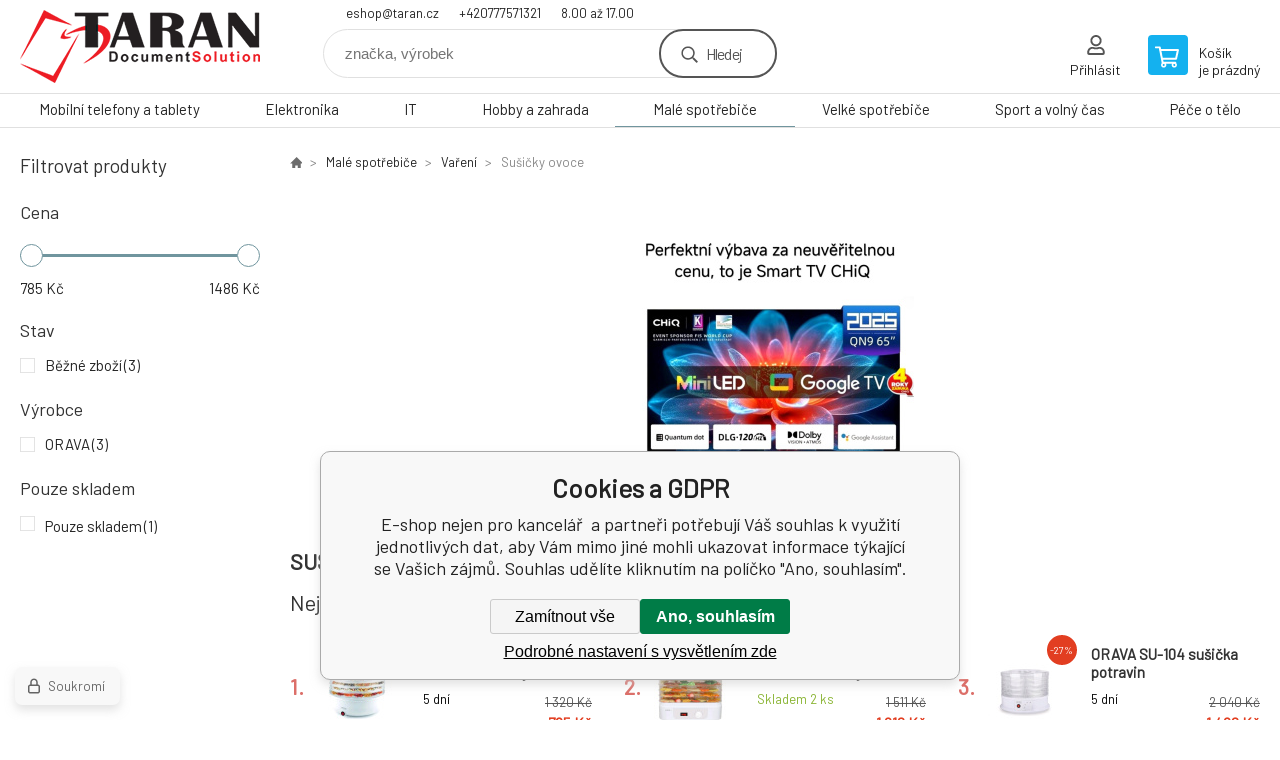

--- FILE ---
content_type: text/html; charset=utf-8
request_url: https://eshop.taran.cz/male-spotrebice/vareni/susicky-ovoce/
body_size: 12017
content:
<!DOCTYPE html><html lang="cs"><head prefix="og: http://ogp.me/ns# fb: http://ogp.me/ns/fb#"><meta name="author" content="E-shop nejen pro kancelář" data-binargon="{&quot;fce&quot;:&quot;2&quot;, &quot;id&quot;:&quot;480&quot;, &quot;menaId&quot;:&quot;1&quot;, &quot;menaName&quot;:&quot;Kč&quot;, &quot;languageCode&quot;:&quot;cs-CZ&quot;, &quot;skindir&quot;:&quot;demoeshopkonfi&quot;, &quot;cmslang&quot;:&quot;1&quot;, &quot;langiso&quot;:&quot;cs&quot;, &quot;skinversion&quot;:1768899993, &quot;zemeProDoruceniISO&quot;:&quot;CZ&quot;}"><meta name="robots" content="index, follow, max-snippet:-1, max-image-preview:large"><meta http-equiv="content-type" content="text/html; charset=utf-8"><meta property="og:url" content="https://eshop.taran.cz/male-spotrebice/vareni/susicky-ovoce/"/><meta property="og:site_name" content="https://eshop.taran.cz"/><meta property="og:description" content=""/><meta property="og:title" content="Sušičky ovoce"/><link rel="alternate" href="https://eshop.taran.cz/male-spotrebice/vareni/susicky-ovoce/" hreflang="cs-CZ" />
       <link rel="image_src" href="https://edshop.edsystem.cz/IMGCACHE/nav/c/593_0a_3.jpg" />
       <meta property="og:image" content="https://edshop.edsystem.cz/IMGCACHE/nav/c/593_0a_3.jpg"/>
       <meta property="og:type" content="website"/><meta name="keywords" content="Sušičky ovoce">
<meta name="audience" content="all">
<link rel="canonical" href="https://eshop.taran.cz/male-spotrebice/vareni/susicky-ovoce/"><link rel="alternate" href="https://eshop.taran.cz/publicdoc/rss_atom.xml" type="application/atom+xml" title="Taran s.r.o. (https://eshop.taran.cz)" >

			<link rel="preconnect" href="https://fonts.googleapis.com"><link rel="dns-prefetch" href="https://fonts.googleapis.com"><link rel="preconnect" href="https://i.binargon.cz"><link rel="dns-prefetch" href="https://i.binargon.cz"><meta name="viewport" content="width=device-width,initial-scale=1"><title>Sušičky ovoce - E-shop nejen pro kancelář </title><link rel="stylesheet" href="/skin/version-1768899993/demoeshopkonfi/css-obecne.css" type="text/css"><link rel="stylesheet" href="https://eshop.taran.cz/skin/demoeshopkonfi/fancybox/jquery.fancybox.css" type="text/css" media="screen"><link href="https://fonts.googleapis.com/css?family=Barlow:wght@300;400;500;600;700&amp;display=swap&amp;subset=latin-ext" rel="stylesheet"><!--commonTemplates_head--><!--EO commonTemplates_head--></head><body class="cmsBody" data-ajax="0"><div class="mainContainer mainContainer--fce2"><header class="header header--default header--menu-enabled-true header--client-1"><div class="header__desktop"><div class="headerDefault"><a class="logo logo--custom logo--default" href="https://eshop.taran.cz/" title="E-shop nejen pro kancelář " role="banner" style="background-image: url(https://eshop.taran.cz/imgcache/0/0/skin-demoeshopkonfi-logo-1_240_93_11812.png);">E-shop nejen pro kancelář </a><section class="headerContact"><a class="headerContact__item headerContact__item--email" href="mailto:eshop@taran.cz" rel="nofollow">eshop@taran.cz</a><a class="headerContact__item headerContact__item--phone" href="tel:+420777571321" rel="nofollow">+420777571321</a><span class="headerContact__item headerContact__item--opening">8.00 až 17.00</span></section><form class="search search--default" action="https://eshop.taran.cz/hledani/" method="post" role="search" id="js-search-form"><div class="search__container search__container--default"><input type="hidden" name="send" value="1"><input type="hidden" name="listpos" value="0"><input class="search__input search__input--default" type="text" name="as_search" placeholder="značka, výrobek" autocomplete="off" id="js-search-input"><button class="search__button search__button--default" type="submit">Hledej</button></div></form><section class="userMenu userMenu--default"><a class="userMenu__item userMenu__item--signin js-fancy" href="#commonUserDialog" rel="nofollow"><div class="userMenu__icon userMenu__icon--signin"></div><div class="userMenu__title">Přihlásit</div></a></section><a class="cart cart--default" href="https://eshop.taran.cz/pokladna/?objagree=0&amp;wtemp_krok=1" rel="nofollow"><div class="cart__icon cart__icon--cart"></div><div class="cart__text"><div class="cart__title">Košík</div><div class="cart__sum">je prázdný</div></div></a></div></div><div class="header__mobile"><section class="headerMobile"><a class="logo logo--custom logo--mobile" href="https://eshop.taran.cz/" title="E-shop nejen pro kancelář " role="banner" style="background-image: url(https://eshop.taran.cz/imgcache/0/0/skin-demoeshopkonfi-logo-1_240_93_11812.png);">E-shop nejen pro kancelář </a><form class="search search--mobile" action="https://eshop.taran.cz/hledani/" method="post" role="search" id="js-search-form-mobile"><div class="search__container search__container--mobile"><input type="hidden" name="send" value="1"><input type="hidden" name="listpos" value="0"><input class="search__input search__input--mobile" type="text" name="as_search" placeholder="značka, výrobek" autocomplete="off" id="js-search-input-mobile"><button class="search__button search__button--mobile" type="submit">Hledej</button></div></form><div class="headerMobile__searchButton js-search-toggle">Hledej</div><a class="headerMobile__signInButton headerMobile__signInButton--signin js-fancy" href="#commonUserDialog"><div class="headerMobile__signInButton-icon"></div><div class="headerMobile__signInButton-title">Přihlásit</div></a><a class="cart cart--mobile" href="https://eshop.taran.cz/pokladna/?objagree=0&amp;wtemp_krok=1" rel="nofollow"><div class="cart__icon cart__icon--cart"></div><div class="cart__text"><div class="cart__title">Košík</div><div class="cart__sum">je prázdný</div></div></a><div class="headerMobile__menuButton" id="js-menu-button">Menu</div></section></div></header><nav class="menu"><div class="menu__container menu__container--visibleOnDesktop-true menu__container--textpagesOnly-false" id="js-menu"><div class="menu__items" id="js-menu-items"><span class="menu__item menu__item--eshop js-menu-item
                            " data-id="-2147483633"><a class="menu__link" href="https://eshop.taran.cz/mobilni-telefony-a-tablety/" title="Mobilní telefony a tablety" data-id="-2147483633">Mobilní telefony a tablety</a></span><span class="menu__item menu__item--eshop js-menu-item
                            " data-id="-2147483648"><a class="menu__link" href="https://eshop.taran.cz/elektronika/" title="Elektronika" data-id="-2147483648">Elektronika</a></span><span class="menu__item menu__item--eshop js-menu-item
                            " data-id="-2147483647"><a class="menu__link" href="https://eshop.taran.cz/it/" title="IT" data-id="-2147483647">IT</a></span><span class="menu__item menu__item--eshop js-menu-item
                            " data-id="-2147483646"><a class="menu__link" href="https://eshop.taran.cz/hobby-a-zahrada/" title="Hobby a zahrada" data-id="-2147483646">Hobby a zahrada</a></span><span class="menu__item menu__item--eshop menu__item--selected js-menu-item
                            " data-id="-2147483645"><a class="menu__link" href="https://eshop.taran.cz/male-spotrebice/" title="Malé spotřebiče" data-id="-2147483645">Malé spotřebiče</a></span><span class="menu__item menu__item--eshop js-menu-item
                            " data-id="-2147483644"><a class="menu__link" href="https://eshop.taran.cz/velke-spotrebice/" title="Velké spotřebiče" data-id="-2147483644">Velké spotřebiče</a></span><span class="menu__item menu__item--eshop js-menu-item
                            " data-id="-2147483643"><a class="menu__link" href="https://eshop.taran.cz/sport-a-volny-cas/" title="Sport a volný čas" data-id="-2147483643">Sport a volný čas</a></span><span class="menu__item menu__item--eshop js-menu-item
                            " data-id="-2147483642"><a class="menu__link" href="https://eshop.taran.cz/pece-o-telo/" title="Péče o tělo" data-id="-2147483642">Péče o tělo</a></span><span class="menu__item menu__item--eshop menu__item--hiddenOnDesktop js-menu-item
                            " data-id="-2147483634"><a class="menu__link" href="https://eshop.taran.cz/bazar-tiskarny-kopirky-spotrebni-material/" title="Bazar - tiskárny, kopírky, spotřební materiál" data-id="-2147483634">Bazar XEROX </a></span></div><div class="menu__user" id="js-user-menu-mobile"><section class="userMenu userMenu--default"><a class="userMenu__item userMenu__item--signin js-fancy" href="#commonUserDialog" rel="nofollow"><div class="userMenu__icon userMenu__icon--signin"></div><div class="userMenu__title">Přihlásit</div></a></section></div><div class="menu__contact" id="js-contact-mobile"><section class="headerContact"><a class="headerContact__item headerContact__item--email" href="mailto:eshop@taran.cz" rel="nofollow">eshop@taran.cz</a><a class="headerContact__item headerContact__item--phone" href="tel:+420777571321" rel="nofollow">+420777571321</a><span class="headerContact__item headerContact__item--opening">8.00 až 17.00</span></section></div></div></nav><section class="submenu js-submenu"><div class="submenu__container submenu__container--vertical-flow-columns js-submenu-container" data-id="-2147483633"><div class="submenu__item"><a class="submenu__link" href="https://eshop.taran.cz/mobilni-telefony-a-tablety/elektronicke-ctecky/" title="Elektronické čtečky"><div class="submenu__image"><img class="submenu__img" src="https://eshop.taran.cz/imgcache/f/0/https-edshopedsystemcz-IMGCACHE-nav-c-123-0a-3_40_40_0.jpg" alt="Elektronické čtečky" loading="lazy"></div><span class="submenu__name">Elektronické čtečky</span></a></div><div class="submenu__item"><a class="submenu__link" href="https://eshop.taran.cz/mobilni-telefony-a-tablety/mobilni-telefony/" title="Mobilní telefony"><div class="submenu__image"><img class="submenu__img" src="https://eshop.taran.cz/imgcache/f/6/https-edshopedsystemcz-IMGCACHE-nav-c-107-0a-3_40_40_0.jpg" alt="Mobilní telefony" loading="lazy"></div><span class="submenu__name">Mobilní telefony</span></a></div><div class="submenu__item"><a class="submenu__link" href="https://eshop.taran.cz/mobilni-telefony-a-tablety/prislusenstvi-k-mobilum-a-tabletum/" title="Příslušenství k Mobilům a Tabletům"><div class="submenu__image"><img class="submenu__img" src="https://eshop.taran.cz/imgcache/a/e/https-edshopedsystemcz-IMGCACHE-nav-c-262-0a-3_40_40_0.jpg" alt="Příslušenství k Mobilům a Tabletům" loading="lazy"></div><span class="submenu__name">Příslušenství k Mobilům a Tabletům</span></a></div><div class="submenu__item"><a class="submenu__link" href="https://eshop.taran.cz/mobilni-telefony-a-tablety/selfie-tyce-a-stabilizatory/" title="Selfie tyče a stabilizátory"><div class="submenu__image"><img class="submenu__img" src="https://eshop.taran.cz/imgcache/4/7/https-edshopedsystemcz-IMGCACHE-nav-c-268-0a-3_40_40_0.jpg" alt="Selfie tyče a stabilizátory" loading="lazy"></div><span class="submenu__name">Selfie tyče a stabilizátory</span></a></div><div class="submenu__item"><a class="submenu__link" href="https://eshop.taran.cz/mobilni-telefony-a-tablety/tablety/" title="Tablety"><div class="submenu__image"><img class="submenu__img" src="https://eshop.taran.cz/imgcache/f/6/https-edshopedsystemcz-IMGCACHE-nav-c-189-0a-3_40_40_0.jpg" alt="Tablety" loading="lazy"></div><span class="submenu__name">Tablety</span></a></div></div><div class="submenu__container submenu__container--vertical-flow-columns js-submenu-container" data-id="-2147483648"><div class="submenu__item"><a class="submenu__link" href="https://eshop.taran.cz/elektronika/audio/" title="Audio"><div class="submenu__image"><img class="submenu__img" src="https://eshop.taran.cz/imgcache/0/0/publicdoc-audio_40_40_32548.jpg" alt="Audio" loading="lazy"></div><span class="submenu__name">Audio</span></a></div><div class="submenu__item"><a class="submenu__link" href="https://eshop.taran.cz/elektronika/chytra-elektronika/" title="Chytrá elektronika"><div class="submenu__image"><img class="submenu__img" src="https://eshop.taran.cz/imgcache/f/f/publicdoc-edsystem-25_40_40_57455.jpg" alt="Chytrá elektronika" loading="lazy"></div><span class="submenu__name">Chytrá elektronika</span></a></div><div class="submenu__item"><a class="submenu__link" href="https://eshop.taran.cz/elektronika/foto-a-video/" title="Foto a video"><div class="submenu__image"><img class="submenu__img" src="https://eshop.taran.cz/imgcache/a/1/publicdoc-edsystem-1_40_40_97594.jpg" alt="Foto a video" loading="lazy"></div><span class="submenu__name">Foto a video</span></a></div><div class="submenu__item"><a class="submenu__link" href="https://eshop.taran.cz/elektronika/herni-svet-a-prislusenstvi/" title="Herní svět a příslušenství"><div class="submenu__image"><img class="submenu__img" src="https://eshop.taran.cz/imgcache/1/9/publicdoc-edsystem-17_40_40_75150.jpg" alt="Herní svět a příslušenství" loading="lazy"></div><span class="submenu__name">Herní svět a příslušenství</span></a></div><div class="submenu__item"><a class="submenu__link" href="https://eshop.taran.cz/elektronika/televize-prehravace-a-tv-signal/" title="Televize, přehrávače a TV signál"><div class="submenu__image"><img class="submenu__img" src="https://eshop.taran.cz/imgcache/e/8/publicdoc-edsystem-60_40_40_226565.jpg" alt="Televize, přehrávače a TV signál" loading="lazy"></div><span class="submenu__name">Televize, přehrávače a TV signál</span></a></div></div><div class="submenu__container submenu__container--vertical-flow-columns js-submenu-container" data-id="-2147483647"><div class="submenu__item"><a class="submenu__link" href="https://eshop.taran.cz/it/kancelarska-technika/" title="Kancelářská technika"><div class="submenu__image"><img class="submenu__img" src="https://eshop.taran.cz/imgcache/d/5/publicdoc-edsystem-10_40_40_82468.jpg" alt="Kancelářská technika" loading="lazy"></div><span class="submenu__name">Kancelářská technika</span></a></div><div class="submenu__item"><a class="submenu__link" href="https://eshop.taran.cz/it/komponenty/" title="Komponenty"><div class="submenu__image"><img class="submenu__img" src="https://eshop.taran.cz/imgcache/f/7/publicdoc-edsystem-3_40_40_161376.jpg" alt="Komponenty" loading="lazy"></div><span class="submenu__name">Komponenty</span></a></div><div class="submenu__item"><a class="submenu__link" href="https://eshop.taran.cz/it/multifunkce-a-tiskarny/" title="Multifunkce a tiskárny"><div class="submenu__image"><img class="submenu__img" src="https://eshop.taran.cz/imgcache/3/7/publicdoc-kopirky_40_40_109639.jpg" alt="Multifunkce a tiskárny" loading="lazy"></div><span class="submenu__name">Multifunkce a tiskárny</span></a></div><div class="submenu__item"><a class="submenu__link" href="https://eshop.taran.cz/it/notebooky-a-ultrabooky/" title="Notebooky a Ultrabooky"><div class="submenu__image"><img class="submenu__img" src="https://eshop.taran.cz/imgcache/0/1/publicdoc-edsystem-63_40_40_66763.jpg" alt="Notebooky a Ultrabooky" loading="lazy"></div><span class="submenu__name">Notebooky a Ultrabooky</span></a></div><div class="submenu__item"><a class="submenu__link" href="https://eshop.taran.cz/it/pc-a-notebooky/" title="PC a Notebooky"><div class="submenu__image"><img class="submenu__img" src="https://eshop.taran.cz/imgcache/5/b/publicdoc-edsystem-11_40_40_92731.jpg" alt="PC a Notebooky" loading="lazy"></div><span class="submenu__name">PC a Notebooky</span></a></div><div class="submenu__item"><a class="submenu__link" href="https://eshop.taran.cz/it/periferie/" title="Periferie"><div class="submenu__image"><img class="submenu__img" src="https://eshop.taran.cz/imgcache/f/e/publicdoc-edsystem-6_40_40_38650.jpg" alt="Periferie" loading="lazy"></div><span class="submenu__name">Periferie</span></a></div><div class="submenu__item"><a class="submenu__link" href="https://eshop.taran.cz/it/sitove-prvky/" title="Síťové prvky"><div class="submenu__image"><img class="submenu__img" src="https://eshop.taran.cz/imgcache/0/0/publicdoc-edsystem-8_40_40_68617.jpg" alt="Síťové prvky" loading="lazy"></div><span class="submenu__name">Síťové prvky</span></a></div><div class="submenu__item"><a class="submenu__link" href="https://eshop.taran.cz/it/spotrebni-elektronika/" title="Spotřební elektronika"><div class="submenu__image"><img class="submenu__img" src="https://eshop.taran.cz/imgcache/2/5/publicdoc-edsystem-2_40_40_161712.jpg" alt="Spotřební elektronika" loading="lazy"></div><span class="submenu__name">Spotřební elektronika</span></a></div></div><div class="submenu__container submenu__container--vertical-flow-columns js-submenu-container" data-id="-2147483646"><div class="submenu__item"><a class="submenu__link" href="https://eshop.taran.cz/hobby-a-zahrada/auto-moto/" title="Auto-Moto"><div class="submenu__image"><img class="submenu__img" src="https://eshop.taran.cz/imgcache/7/a/publicdoc-edsystem-95_40_40_100435.jpg" alt="Auto-Moto" loading="lazy"></div><span class="submenu__name">Auto-Moto</span></a></div><div class="submenu__item"><a class="submenu__link" href="https://eshop.taran.cz/hobby-a-zahrada/dilna-a-stavba/" title="Dílna a Stavba"><div class="submenu__image"><img class="submenu__img" src="https://eshop.taran.cz/imgcache/6/d/publicdoc-edsystem-97_40_40_153488.jpg" alt="Dílna a Stavba" loading="lazy"></div><span class="submenu__name">Dílna a Stavba</span></a></div><div class="submenu__item"><a class="submenu__link" href="https://eshop.taran.cz/hobby-a-zahrada/grily-a-udirny/" title="Grily a Udírny"><div class="submenu__image"><img class="submenu__img" src="https://eshop.taran.cz/imgcache/a/e/publicdoc-edsystem-102_40_40_110148.jpg" alt="Grily a Udírny" loading="lazy"></div><span class="submenu__name">Grily a Udírny</span></a></div><div class="submenu__item"><a class="submenu__link" href="https://eshop.taran.cz/hobby-a-zahrada/interierove-doplnky/" title="Interiérové doplňky"><div class="submenu__image"><img class="submenu__img" src="https://eshop.taran.cz/imgcache/d/d/publicdoc-edsystem-107_40_40_111083.jpg" alt="Interiérové doplňky" loading="lazy"></div><span class="submenu__name">Interiérové doplňky</span></a></div><div class="submenu__item"><a class="submenu__link" href="https://eshop.taran.cz/hobby-a-zahrada/sekacky-na-travu/" title="Sekačky na trávu"><div class="submenu__image"><img class="submenu__img" src="https://eshop.taran.cz/imgcache/7/9/publicdoc-edsystem-98_40_40_78436.jpg" alt="Sekačky na trávu" loading="lazy"></div><span class="submenu__name">Sekačky na trávu</span></a></div><div class="submenu__item"><a class="submenu__link" href="https://eshop.taran.cz/hobby-a-zahrada/svitidla-a-zarovky/" title="Svitidla a žárovky"><div class="submenu__image"><img class="submenu__img" src="https://eshop.taran.cz/imgcache/3/f/publicdoc-edsystem-101_40_40_51275.jpg" alt="Svitidla a žárovky" loading="lazy"></div><span class="submenu__name">Svitidla a žárovky</span></a></div><div class="submenu__item"><a class="submenu__link" href="https://eshop.taran.cz/hobby-a-zahrada/tepelna-technika/" title="Tepelná technika"><div class="submenu__image"><img class="submenu__img" src="https://eshop.taran.cz/imgcache/7/e/publicdoc-edsystem-99_40_40_75395.jpg" alt="Tepelná technika" loading="lazy"></div><span class="submenu__name">Tepelná technika</span></a></div><div class="submenu__item"><a class="submenu__link" href="https://eshop.taran.cz/hobby-a-zahrada/zabezpecovaci-technika/" title="Zabezpečovací technika"><div class="submenu__image"><img class="submenu__img" src="https://eshop.taran.cz/imgcache/6/e/publicdoc-edsystem-106_40_40_73754.jpg" alt="Zabezpečovací technika" loading="lazy"></div><span class="submenu__name">Zabezpečovací technika</span></a></div><div class="submenu__item"><a class="submenu__link" href="https://eshop.taran.cz/hobby-a-zahrada/zahradni-nabytek/" title="Zahradní nábytek"><div class="submenu__image"><img class="submenu__img" src="https://eshop.taran.cz/imgcache/b/4/publicdoc-edsystem-103_40_40_81656.jpg" alt="Zahradní nábytek" loading="lazy"></div><span class="submenu__name">Zahradní nábytek</span></a></div><div class="submenu__item"><a class="submenu__link" href="https://eshop.taran.cz/hobby-a-zahrada/zahradni-technika/" title="Zahradní technika"><div class="submenu__image"><img class="submenu__img" src="https://eshop.taran.cz/imgcache/4/6/publicdoc-edsystem-104_40_40_70006.jpg" alt="Zahradní technika" loading="lazy"></div><span class="submenu__name">Zahradní technika</span></a></div></div><div class="submenu__container submenu__container--vertical-flow-columns js-submenu-container" data-id="-2147483645"><div class="submenu__item"><a class="submenu__link" href="https://eshop.taran.cz/male-spotrebice/cisticky-a-zvlhcovace/" title="Čističky a Zvlhčovače"><div class="submenu__image"><img class="submenu__img" src="https://eshop.taran.cz/imgcache/d/b/publicdoc-edsystem-70_40_40_77328.jpg" alt="Čističky a Zvlhčovače" loading="lazy"></div><span class="submenu__name">Čističky a Zvlhčovače</span></a></div><div class="submenu__item"><a class="submenu__link" href="https://eshop.taran.cz/male-spotrebice/elektricke-hrnce/" title="Elektrické hrnce"><div class="submenu__image"><img class="submenu__img" src="https://eshop.taran.cz/imgcache/3/a/publicdoc-edsystem-68_40_40_96626.jpg" alt="Elektrické hrnce" loading="lazy"></div><span class="submenu__name">Elektrické hrnce</span></a></div><div class="submenu__item"><a class="submenu__link" href="https://eshop.taran.cz/male-spotrebice/kavovary-a-espresso/" title="Kávovary a Espresso"><div class="submenu__image"><img class="submenu__img" src="https://eshop.taran.cz/imgcache/5/2/publicdoc-edsystem-65_40_40_86330.jpg" alt="Kávovary a Espresso" loading="lazy"></div><span class="submenu__name">Kávovary a Espresso</span></a></div><div class="submenu__item"><a class="submenu__link" href="https://eshop.taran.cz/male-spotrebice/mixery-a-slehace/" title="Mixéry a šlehače"><div class="submenu__image"><img class="submenu__img" src="https://eshop.taran.cz/imgcache/2/6/publicdoc-edsystem-67_40_40_69863.jpg" alt="Mixéry a šlehače" loading="lazy"></div><span class="submenu__name">Mixéry a šlehače</span></a></div><div class="submenu__item"><a class="submenu__link" href="https://eshop.taran.cz/male-spotrebice/odstavnovace-a-lisy/" title="Odšťavňovače a Lisy"><div class="submenu__image"><img class="submenu__img" src="https://eshop.taran.cz/imgcache/6/4/publicdoc-edsystem-69_40_40_99405.jpg" alt="Odšťavňovače a Lisy" loading="lazy"></div><span class="submenu__name">Odšťavňovače a Lisy</span></a></div><div class="submenu__item"><a class="submenu__link" href="https://eshop.taran.cz/male-spotrebice/priprava-napoju/" title="Příprava nápojů"><div class="submenu__image"><img class="submenu__img" src="https://eshop.taran.cz/imgcache/1/9/publicdoc-edsystem-66_40_40_175478.jpg" alt="Příprava nápojů" loading="lazy"></div><span class="submenu__name">Příprava nápojů</span></a></div><div class="submenu__item"><a class="submenu__link" href="https://eshop.taran.cz/male-spotrebice/uklid/" title="Úklid"><div class="submenu__image"><img class="submenu__img" src="https://eshop.taran.cz/imgcache/c/c/publicdoc-edsystem-74_40_40_114093.jpg" alt="Úklid" loading="lazy"></div><span class="submenu__name">Úklid</span></a></div><div class="submenu__item"><a class="submenu__link" href="https://eshop.taran.cz/male-spotrebice/vareni/" title="Vaření"><div class="submenu__image"><img class="submenu__img" src="https://eshop.taran.cz/imgcache/1/0/publicdoc-edsystem-64_40_40_143875.jpg" alt="Vaření" loading="lazy"></div><span class="submenu__name">Vaření</span></a></div><div class="submenu__item"><a class="submenu__link" href="https://eshop.taran.cz/male-spotrebice/ventilatory-a-klimatizace/" title="Ventilátory a Klimatizace"><div class="submenu__image"><img class="submenu__img" src="https://eshop.taran.cz/imgcache/1/0/publicdoc-edsystem-71_40_40_46439.jpg" alt="Ventilátory a Klimatizace" loading="lazy"></div><span class="submenu__name">Ventilátory a Klimatizace</span></a></div><div class="submenu__item"><a class="submenu__link" href="https://eshop.taran.cz/male-spotrebice/vysavace/" title="Vysavače"><div class="submenu__image"><img class="submenu__img" src="https://eshop.taran.cz/imgcache/d/3/publicdoc-edsystem-73_40_40_105034.jpg" alt="Vysavače" loading="lazy"></div><span class="submenu__name">Vysavače</span></a></div><div class="submenu__item"><a class="submenu__link" href="https://eshop.taran.cz/male-spotrebice/zehlicky-a-sici-stroje/" title="Žehličky a Šicí stroje"><div class="submenu__image"><img class="submenu__img" src="https://eshop.taran.cz/imgcache/f/6/publicdoc-edsystem-72_40_40_88386.jpg" alt="Žehličky a Šicí stroje" loading="lazy"></div><span class="submenu__name">Žehličky a Šicí stroje</span></a></div></div><div class="submenu__container submenu__container--vertical-flow-columns js-submenu-container" data-id="-2147483644"><div class="submenu__item"><a class="submenu__link" href="https://eshop.taran.cz/velke-spotrebice/digestore/" title="Digestoře"><div class="submenu__image"><img class="submenu__img" src="https://eshop.taran.cz/imgcache/2/d/publicdoc-edsystem-83_40_40_63679.jpg" alt="Digestoře" loading="lazy"></div><span class="submenu__name">Digestoře</span></a></div><div class="submenu__item"><a class="submenu__link" href="https://eshop.taran.cz/velke-spotrebice/gastro-spotrebice/" title="Gastro spotřebiče"><div class="submenu__image"><img class="submenu__img" src="https://eshop.taran.cz/imgcache/0/2/publicdoc-edsystem-85_40_40_129704.jpg" alt="Gastro spotřebiče" loading="lazy"></div><span class="submenu__name">Gastro spotřebiče</span></a></div><div class="submenu__item"><a class="submenu__link" href="https://eshop.taran.cz/velke-spotrebice/lednice/" title="Lednice"><div class="submenu__image"><img class="submenu__img" src="https://eshop.taran.cz/imgcache/9/e/publicdoc-edsystem-75_40_40_78756.jpg" alt="Lednice" loading="lazy"></div><span class="submenu__name">Lednice</span></a></div><div class="submenu__item"><a class="submenu__link" href="https://eshop.taran.cz/velke-spotrebice/mikrovlnne-trouby/" title="Mikrovlnné trouby"><div class="submenu__image"><img class="submenu__img" src="https://eshop.taran.cz/imgcache/9/4/publicdoc-edsystem-80_40_40_84205.jpg" alt="Mikrovlnné trouby" loading="lazy"></div><span class="submenu__name">Mikrovlnné trouby</span></a></div><div class="submenu__item"><a class="submenu__link" href="https://eshop.taran.cz/velke-spotrebice/mrazaky/" title="Mrazáky"><div class="submenu__image"><img class="submenu__img" src="https://eshop.taran.cz/imgcache/4/5/publicdoc-edsystem-76_40_40_84733.jpg" alt="Mrazáky" loading="lazy"></div><span class="submenu__name">Mrazáky</span></a></div><div class="submenu__item"><a class="submenu__link" href="https://eshop.taran.cz/velke-spotrebice/mycky-nadobi/" title="Myčky nádobí"><div class="submenu__image"><img class="submenu__img" src="https://eshop.taran.cz/imgcache/6/d/publicdoc-edsystem-117_40_40_93930.jpg" alt="Myčky nádobí" loading="lazy"></div><span class="submenu__name">Myčky nádobí</span></a></div><div class="submenu__item"><a class="submenu__link" href="https://eshop.taran.cz/velke-spotrebice/pracky/" title="Pračky"><div class="submenu__image"><img class="submenu__img" src="https://eshop.taran.cz/imgcache/5/a/publicdoc-edsystem-77_40_40_96504.jpg" alt="Pračky" loading="lazy"></div><span class="submenu__name">Pračky</span></a></div><div class="submenu__item"><a class="submenu__link" href="https://eshop.taran.cz/velke-spotrebice/sporaky/" title="Sporáky"><div class="submenu__image"><img class="submenu__img" src="https://eshop.taran.cz/imgcache/0/d/publicdoc-edsystem-82_40_40_120349.jpg" alt="Sporáky" loading="lazy"></div><span class="submenu__name">Sporáky</span></a></div><div class="submenu__item"><a class="submenu__link" href="https://eshop.taran.cz/velke-spotrebice/susicky/" title="Sušičky"><div class="submenu__image"><img class="submenu__img" src="https://eshop.taran.cz/imgcache/d/2/publicdoc-edsystem-78_40_40_139340.jpg" alt="Sušičky" loading="lazy"></div><span class="submenu__name">Sušičky</span></a></div><div class="submenu__item"><a class="submenu__link" href="https://eshop.taran.cz/velke-spotrebice/trouby/" title="Trouby"><div class="submenu__image"><img class="submenu__img" src="https://eshop.taran.cz/imgcache/c/4/publicdoc-edsystem-79_40_40_85310.jpg" alt="Trouby" loading="lazy"></div><span class="submenu__name">Trouby</span></a></div><div class="submenu__item"><a class="submenu__link" href="https://eshop.taran.cz/velke-spotrebice/varne-desky/" title="Varné desky"><div class="submenu__image"><img class="submenu__img" src="https://eshop.taran.cz/imgcache/5/c/publicdoc-edsystem-81_40_40_120205.jpg" alt="Varné desky" loading="lazy"></div><span class="submenu__name">Varné desky</span></a></div><div class="submenu__item"><a class="submenu__link" href="https://eshop.taran.cz/velke-spotrebice/vinoteky/" title="Vinotéky"><div class="submenu__image"><img class="submenu__img" src="https://eshop.taran.cz/imgcache/6/2/publicdoc-edsystem-84_40_40_4040.jpg" alt="Vinotéky" loading="lazy"></div><span class="submenu__name">Vinotéky</span></a></div></div><div class="submenu__container submenu__container--vertical-flow-columns js-submenu-container" data-id="-2147483643"><div class="submenu__item"><a class="submenu__link" href="https://eshop.taran.cz/sport-a-volny-cas/cyklistika/" title="Cyklistika"><div class="submenu__image"><img class="submenu__img" src="https://eshop.taran.cz/imgcache/2/1/publicdoc-edsystem-87_40_40_149137.jpg" alt="Cyklistika" loading="lazy"></div><span class="submenu__name">Cyklistika</span></a></div><div class="submenu__item"><a class="submenu__link" href="https://eshop.taran.cz/sport-a-volny-cas/detske-hriste/" title="Dětské hřiště"><div class="submenu__image"><img class="submenu__img" src="https://eshop.taran.cz/imgcache/9/4/publicdoc-edsystem-91_40_40_105015.jpg" alt="Dětské hřiště" loading="lazy"></div><span class="submenu__name">Dětské hřiště</span></a></div><div class="submenu__item"><a class="submenu__link" href="https://eshop.taran.cz/sport-a-volny-cas/elektromobilita/" title="Elektromobilita"><div class="submenu__image"><img class="submenu__img" src="https://eshop.taran.cz/imgcache/3/4/publicdoc-edsystem-88_40_40_114968.jpg" alt="Elektromobilita" loading="lazy"></div><span class="submenu__name">Elektromobilita</span></a></div><div class="submenu__item"><a class="submenu__link" href="https://eshop.taran.cz/sport-a-volny-cas/hracky/" title="Hračky"><div class="submenu__image"><img class="submenu__img" src="https://eshop.taran.cz/imgcache/7/0/publicdoc-edsystem-92_40_40_60699.jpg" alt="Hračky" loading="lazy"></div><span class="submenu__name">Hračky</span></a></div><div class="submenu__item"><a class="submenu__link" href="https://eshop.taran.cz/sport-a-volny-cas/obleceni/" title="Oblečení"><div class="submenu__image"><img class="submenu__img" src="https://eshop.taran.cz/imgcache/0/a/publicdoc-obleceni-3_40_40_69062.jpg" alt="Oblečení" loading="lazy"></div><span class="submenu__name">Oblečení</span></a></div><div class="submenu__item"><a class="submenu__link" href="https://eshop.taran.cz/sport-a-volny-cas/outdoor/" title="Outdoor"><div class="submenu__image"><img class="submenu__img" src="https://eshop.taran.cz/imgcache/3/7/publicdoc-edsystem-89_40_40_180779.jpg" alt="Outdoor" loading="lazy"></div><span class="submenu__name">Outdoor</span></a></div><div class="submenu__item"><a class="submenu__link" href="https://eshop.taran.cz/sport-a-volny-cas/skola/" title="Škola"><div class="submenu__image"><img class="submenu__img" src="https://eshop.taran.cz/imgcache/6/5/publicdoc-edsystem-94_40_40_126799.jpg" alt="Škola" loading="lazy"></div><span class="submenu__name">Škola</span></a></div><div class="submenu__item"><a class="submenu__link" href="https://eshop.taran.cz/sport-a-volny-cas/sport/" title="Sport"><div class="submenu__image"><img class="submenu__img" src="https://eshop.taran.cz/imgcache/6/e/publicdoc-edsystem-119_40_40_0.jpg" alt="Sport" loading="lazy"></div><span class="submenu__name">Sport</span></a></div><div class="submenu__item"><a class="submenu__link" href="https://eshop.taran.cz/sport-a-volny-cas/zavazadla-a-batohy/" title="Zavazadla a Batohy"><div class="submenu__image"><img class="submenu__img" src="https://eshop.taran.cz/imgcache/4/f/publicdoc-edsystem-93_40_40_231439.jpg" alt="Zavazadla a Batohy" loading="lazy"></div><span class="submenu__name">Zavazadla a Batohy</span></a></div></div><div class="submenu__container submenu__container--vertical-flow-columns js-submenu-container" data-id="-2147483642"><div class="submenu__item"><a class="submenu__link" href="https://eshop.taran.cz/pece-o-telo/epilatory-a-depilatory/" title="Epilátory a Depilátory"><div class="submenu__image"><img class="submenu__img" src="https://eshop.taran.cz/imgcache/9/4/publicdoc-edsystem-109_40_40_81643.jpg" alt="Epilátory a Depilátory" loading="lazy"></div><span class="submenu__name">Epilátory a Depilátory</span></a></div><div class="submenu__item"><a class="submenu__link" href="https://eshop.taran.cz/pece-o-telo/holici-strojky-a-zastrihavace/" title="Holící strojky a Zastřihávače"><div class="submenu__image"><img class="submenu__img" src="https://eshop.taran.cz/imgcache/0/3/publicdoc-edsystem-110_40_40_63241.jpg" alt="Holící strojky a Zastřihávače" loading="lazy"></div><span class="submenu__name">Holící strojky a Zastřihávače</span></a></div><div class="submenu__item"><a class="submenu__link" href="https://eshop.taran.cz/pece-o-telo/osobni-vahy/" title="Osobní váhy"><div class="submenu__image"><img class="submenu__img" src="https://eshop.taran.cz/imgcache/2/6/publicdoc-edsystem-111_40_40_54013.jpg" alt="Osobní váhy" loading="lazy"></div><span class="submenu__name">Osobní váhy</span></a></div><div class="submenu__item"><a class="submenu__link" href="https://eshop.taran.cz/pece-o-telo/pece-o-dite/" title="Péče o dítě"><div class="submenu__image"><img class="submenu__img" src="https://eshop.taran.cz/imgcache/2/8/publicdoc-edsystem-112_40_40_80480.jpg" alt="Péče o dítě" loading="lazy"></div><span class="submenu__name">Péče o dítě</span></a></div><div class="submenu__item"><a class="submenu__link" href="https://eshop.taran.cz/pece-o-telo/pece-o-telo/" title="Péče o tělo"><div class="submenu__image"><img class="submenu__img" src="https://eshop.taran.cz/imgcache/3/9/publicdoc-edsystem-113_40_40_129091.jpg" alt="Péče o tělo" loading="lazy"></div><span class="submenu__name">Péče o tělo</span></a></div><div class="submenu__item"><a class="submenu__link" href="https://eshop.taran.cz/pece-o-telo/pece-o-vlasy/" title="Péče o vlasy"><div class="submenu__image"><img class="submenu__img" src="https://eshop.taran.cz/imgcache/f/8/publicdoc-edsystem-114_40_40_69578.jpg" alt="Péče o vlasy" loading="lazy"></div><span class="submenu__name">Péče o vlasy</span></a></div><div class="submenu__item"><a class="submenu__link" href="https://eshop.taran.cz/pece-o-telo/tlakomery-a-teplomery/" title="Tlakoměry a Teploměry"><div class="submenu__image"><img class="submenu__img" src="https://eshop.taran.cz/imgcache/a/b/publicdoc-edsystem-115_40_40_50839.jpg" alt="Tlakoměry a Teploměry" loading="lazy"></div><span class="submenu__name">Tlakoměry a Teploměry</span></a></div><div class="submenu__item"><a class="submenu__link" href="https://eshop.taran.cz/pece-o-telo/zdravotnicke-pomucky/" title="Zdravotnické pomůcky"><div class="submenu__image"><img class="submenu__img" src="https://eshop.taran.cz/imgcache/4/7/publicdoc-edsystem-116_40_40_68545.jpg" alt="Zdravotnické pomůcky" loading="lazy"></div><span class="submenu__name">Zdravotnické pomůcky</span></a></div><div class="submenu__item"><a class="submenu__link" href="https://eshop.taran.cz/pece-o-telo/zubni-kartacky-a-sprchy/" title="Zubní kartáčky a sprchy"><div class="submenu__image"><img class="submenu__img" src="https://eshop.taran.cz/imgcache/f/7/publicdoc-edsystem-108_40_40_63922.jpg" alt="Zubní kartáčky a sprchy" loading="lazy"></div><span class="submenu__name">Zubní kartáčky a sprchy</span></a></div></div><div class="submenu__container submenu__container--vertical-flow-columns js-submenu-container" data-id="-2147483634"><div class="submenu__item"><a class="submenu__link" href="https://eshop.taran.cz/bazar-tiskarny-kopirky-spotrebni-material/produkcni-stroje/" title="Produkční stroje "><div class="submenu__image"><img class="submenu__img" src="https://eshop.taran.cz/imgcache/d/9/publicdoc-psg_40_40_271672.jpg" alt="Produkční stroje " loading="lazy"></div><span class="submenu__name">Produkční stroje </span></a></div><div class="submenu__item"><a class="submenu__link" href="https://eshop.taran.cz/bazar-tiskarny-kopirky-spotrebni-material/spotrebni-material/" title="Spotřební materiál"><div class="submenu__image"><img class="submenu__img" src="https://eshop.taran.cz/imgcache/8/0/publicdoc-spotrebak_40_40_6119.jpg" alt="Spotřební materiál" loading="lazy"></div><span class="submenu__name">Spotřební materiál</span></a></div><div class="submenu__item"><a class="submenu__link" href="https://eshop.taran.cz/bazar-tiskarny-kopirky-spotrebni-material/tiskarny-multifunkce/" title="Tiskárny, multifunkce"><div class="submenu__image"><img class="submenu__img" src="https://eshop.taran.cz/imgcache/7/c/publicdoc-alta_40_40_38600.jpg" alt="Tiskárny, multifunkce" loading="lazy"></div><span class="submenu__name">Tiskárny, multifunkce</span></a></div></div></section><aside class="containerLeft"><div class="containerFiltersLeft"><div class="filters__heading">Filtrovat produkty</div><div class="js-filters-left-column"><div class="js-filterCancel"></div><section class="filters filters--popup-false"><form id="id_commonFilterParametru_id1_1" action="https://eshop.taran.cz/male-spotrebice/vareni/susicky-ovoce/" method="post" class="commonFilterParametru commonFilterParametru_common" data-ajaxkatalog="filter"><input type="hidden" name="activateFilter2" value="1"><input type="hidden" name="justActivatedFilter" value="1"><input type="hidden" name="filterAreaCleaner[]" value="cena"><span data-paramid="cena" class="filterParam filterParam_range-multiple filterParam_systemId_cena filterParam_notactive"><span class="name name_range-multiple name_systemId_cena" data-paramid="cena">Cena</span><span class="filterValues filterValues_range-multiple filterValues_systemId_cena" data-paramid="cena" data-count="1" title=""><span data-elementForRangeReplace="1" id="id_filtrId_id2_2" data-multiple="1" data-name1="as_minpri" data-name2="as_maxpri" data-value1="785" data-value2="1486" data-min="785" data-max="1486" data-currency="Kč" data-submitonchange="id_commonFilterParametru_id1_1"><input type="hidden" name="as_maxpri" value="1486"><input type="range" name="as_minpri" min="785" max="1486" value="785"></span></span></span><input type="hidden" name="filterAreaCleaner[]" value="stav"><span data-paramid="stav" class="filterParam filterParam_checkbox-multiple filterParam_systemId_stav filterParam_notactive"><span class="name name_checkbox-multiple name_systemId_stav" data-paramid="stav">Stav</span><span class="filterValues filterValues_checkbox-multiple filterValues_systemId_stav" data-paramid="stav" data-count="1"><label for="id_filtrId_value_id4_4" data-value="1" data-valueHex="" class="filterValue filterValue_checkbox-multiple filterValue_systemId_stav" title=""><input type="checkbox" name="multistav[]" value="1" id="id_filtrId_value_id4_4" onchange="document.getElementById('id_commonFilterParametru_id1_1').submit()"><span class="text">Běžné zboží</span><span class="count">(3)</span></label></span></span><input type="hidden" name="filterAreaCleaner[]" value="vyrobce"><span data-paramid="vyrobce" class="filterParam filterParam_checkbox-multiple filterParam_systemId_vyrobce filterParam_notactive"><span class="name name_checkbox-multiple name_systemId_vyrobce" data-paramid="vyrobce">Výrobce</span><span class="filterValues filterValues_checkbox-multiple filterValues_systemId_vyrobce" data-paramid="vyrobce" data-count="1"><label for="id_filtrId_value_id6_6" data-value="299" data-valueHex="" class="filterValue filterValue_checkbox-multiple filterValue_systemId_vyrobce" title="" data-filterchar="o"><input type="checkbox" name="vyrobce[]" value="299" id="id_filtrId_value_id6_6" onchange="document.getElementById('id_commonFilterParametru_id1_1').submit()"><span class="text">ORAVA</span><span class="count">(3)</span></label></span></span><input type="hidden" name="filterAreaCleaner[]" value="skladem"><span class="filterParam filterParam_checkbox filterParam_systemId_skladem" data-paramid="skladem"><span class="name name_checkbox name_systemId_skladem" data-paramid="skladem">Pouze skladem</span><span class="filterValues filterValues_checkbox filterValues_systemId_skladem" data-paramid="skladem" data-count="1"><label for="id_filtrId_id7_7" data-value="1" class="filterValue filterValue_checkbox filterValue_systemId_skladem" title="Vypíše pouze produkty skladem"><input type="checkbox" name="stockonly" value="1" id="id_filtrId_id7_7" onchange="document.getElementById('id_commonFilterParametru_id1_1').submit()"><span class="text">Pouze skladem</span><span class="count">(1)</span></label></span></span></form></section><section class="filters filters--popup-false"><form id="id_commonFilterParametru__8" action="https://eshop.taran.cz/male-spotrebice/vareni/susicky-ovoce/" method="post" class="commonFilterParametru commonFilterParametru_default" data-ajaxkatalog="filter"><input type="hidden" name="activateFilter2" value="1"><input type="hidden" name="justActivatedFilter" value="1"><input type="hidden" name="filterAreaCleaner[]" value=""></form></section><div class="js-filterCancel"></div></div></div><div class="bannerLeft"><div class="bannerItemLeft bannerItemLeft--default"><img class="bannerItemLeft__image" src="https://eshop.taran.cz/imgcache/d/f/publicdoc-img-20251129-134748-1_240_360_167991.jpg" alt="" width="240" height="360" loading="lazy"></div></div></aside><main class="containerRight"><div class="fce2-3__breadcrumb"><nav class="commonBreadcrumb"><a class="commonBreadcrumb__item commonBreadcrumb__item--first" href="https://eshop.taran.cz" title="Taran s.r.o."><span class="commonBreadcrumb__textHP"></span></a><a class="commonBreadcrumb__item commonBreadcrumb__item--regular" href="https://eshop.taran.cz/male-spotrebice/" title="Malé spotřebiče">Malé spotřebiče</a><a class="commonBreadcrumb__item commonBreadcrumb__item--regular" href="https://eshop.taran.cz/male-spotrebice/vareni/" title="Vaření">Vaření</a><span class="commonBreadcrumb__item commonBreadcrumb__item--last" title="Sušičky ovoce">Sušičky ovoce</span></nav></div><div class="fce2-3__bannersContainer"><section class="bannersSimple bannersSimple--default"><div class="bannersSimple__container" role="banner" data-speed="2000" id="js-slider-banners"><a class="bannerItem bannerItem--default" href="https://eshop.taran.cz/chiq-m65qa9-tv-65-uhd-miniled-google-tv-dlg-120-hz/" target="_blank"><img class="bannerItem__image" src="https://eshop.taran.cz/imgcache/e/f/publicdoc-img-20251129-140427-5_970_313_192670.jpg" alt="" width="970" height="313" loading="lazy"></a></div></section></div><h1 class="fce2-3__heading">Sušičky ovoce</h1><section class="bestsellers bestsellers--bestsellers"><div class="bestsellers__title"><span>Nejprodávanější</span></div><div class="bestsellers__container bestsellers__container--productSmall" id="js-bestsellers-container"><div class="bestsellers__items bestsellers__items--productSmall" id="js-bestsellers-items"><div class="productSmall"><a class="productSmall__link" href="https://eshop.taran.cz/orava-su-103-a-susicka-potravin/" title="Orava SU-103 A sušička ovoce a zeleniny, 90 W, 5 roštů, regulace teploty, 55 dB, bílá"><div class="productSmall__number">1.
            </div><img class="productSmall__image" width="74" height="74" src="https://eshop.taran.cz/imgcache/8/d/pp7324901-1192397-0a_74_74_29408.jpg" alt="Orava SU-103 A sušička ovoce a zeleniny, 90 W, 5 roštů, regulace teploty, 55 dB, bílá" loading="lazy"><div class="productSmall__text"><div class="productSmall__labels"><div class="productSmall__label productSmall__label--discount">
                            -41%
                        </div></div><div class="productSmall__name">Orava SU-103 A sušička ovoce a zeleniny, 90 W, 5 roštů, regulace teploty, 55 dB, bílá</div><div class="flexContainer flexContainer--spaceBetween flexContainer--nowrap"><div><div class="productSmall__availability productSmall__availability--supplier productSmall__availability--deliveryId-1 productSmall__availability--5dni" title="5 dní " style="color:#000000;">5 dní </div></div><div class="productSmall__price"><div class="productSmall__priceBefore">1 320 Kč</div><div class="productSmall__priceNow productSmall__priceNow--discounted-true">785 Kč</div></div></div></div></a></div><div class="productSmall"><a class="productSmall__link" href="https://eshop.taran.cz/orava-su-102-susicka-potravin/" title="Orava SU-102 sušička ovoce a zeleniny, 230 W, 5 roštů, 55 dB, regulace teploty, bílá"><div class="productSmall__number">2.
            </div><img class="productSmall__image" width="74" height="74" src="https://eshop.taran.cz/imgcache/e/d/pp7324902-1192406-0a_74_74_68718.jpg" alt="Orava SU-102 sušička ovoce a zeleniny, 230 W, 5 roštů, 55 dB, regulace teploty, bílá" loading="lazy"><div class="productSmall__text"><div class="productSmall__labels"><div class="productSmall__label productSmall__label--discount">
                            -33%
                        </div></div><div class="productSmall__name">Orava SU-102 sušička ovoce a zeleniny, 230 W, 5 roštů, 55 dB, regulace teploty, bílá</div><div class="flexContainer flexContainer--spaceBetween flexContainer--nowrap"><div><div class="productSmall__availability productSmall__availability--available" title="Skladem">Skladem 2 <span class="productSmall__availability-unit">ks</span></div></div><div class="productSmall__price"><div class="productSmall__priceBefore">1 511 Kč</div><div class="productSmall__priceNow productSmall__priceNow--discounted-true">1 016 Kč</div></div></div></div></a></div><div class="productSmall"><a class="productSmall__link" href="https://eshop.taran.cz/orava-su-104-susicka-potravin/" title="ORAVA SU-104 sušička potravin"><div class="productSmall__number">3.
            </div><img class="productSmall__image" width="74" height="74" src="https://eshop.taran.cz/imgcache/7/0/pp7324910-1192426-0a_74_74_55990.jpg" alt="ORAVA SU-104 sušička potravin" loading="lazy"><div class="productSmall__text"><div class="productSmall__labels"><div class="productSmall__label productSmall__label--discount">
                            -27%
                        </div></div><div class="productSmall__name">ORAVA SU-104 sušička potravin</div><div class="flexContainer flexContainer--spaceBetween flexContainer--nowrap"><div><div class="productSmall__availability productSmall__availability--supplier productSmall__availability--deliveryId-1 productSmall__availability--5dni" title="5 dní " style="color:#000000;">5 dní </div></div><div class="productSmall__price"><div class="productSmall__priceBefore">2 040 Kč</div><div class="productSmall__priceNow productSmall__priceNow--discounted-true">1 486 Kč</div></div></div></div></a></div></div></div></section><div class="js-filters-main-column"></div><div class="js-sort"><section class="sort"><div class="sort__about js-sortExplanation-trigger">O řazení</div><div class="sort__items"><a class="sortItem sortItem--recommended sortItem--selected-true js-sort" href="https://eshop.taran.cz/male-spotrebice/vareni/susicky-ovoce/?sort=1" title="Doporučujeme" rel="nofollow">Doporučujeme</a><a class="sortItem sortItem--price sortItem--selected-false js-sort" href="https://eshop.taran.cz/male-spotrebice/vareni/susicky-ovoce/?sort=2" title="Od nejlevnějších" rel="nofollow">Od nejlevnějších</a><a class="sortItem sortItem--price-reversed sortItem--selected-false js-sort" href="https://eshop.taran.cz/male-spotrebice/vareni/susicky-ovoce/?sort=-2" title="Od nejdražších" rel="nofollow">Od nejdražších</a></div><div class="sort__select"><select class="sortSelect" onchange="location.href=$(this).val();"><option value="https://eshop.taran.cz/male-spotrebice/vareni/susicky-ovoce/?sort=1" selected>Doporučujeme</option><option value="https://eshop.taran.cz/male-spotrebice/vareni/susicky-ovoce/?sort=2">Od nejlevnějších</option><option value="https://eshop.taran.cz/male-spotrebice/vareni/susicky-ovoce/?sort=3">Od nejdražších</option></select></div><div class="sort__filterButton js-popup-filters-button" data-common-count="false"><div class="sort__filterButtonRow sort__filterButtonRow--first">Filtrování</div><div class="sort__filterButtonRow sort__filterButtonRow--second">dle parametrů</div></div></section></div><section class="js-activeFilters"></section><section class="productsGrid productsGrid--columns-2 js-products"><div class="product product--default product--columns-2 product--onStock-false"><a class="product__link" href="https://eshop.taran.cz/orava-su-103-a-susicka-potravin/" title="Orava SU-103 A sušička ovoce a zeleniny, 90 W, 5 roštů, regulace teploty, 55 dB, bílá"><div class="product__labels product__labels--right"><div class="product__label product__label--discount" title="40.530303030303">
							-41%
						</div></div><img class="productImage" src="https://eshop.taran.cz/imgcache/8/d/pp7324901-1192397-0a_230_230_29408.jpg" width="230" height="230" alt="Orava SU-103 A sušička ovoce a zeleniny, 90 W, 5 roštů, regulace teploty, 55 dB, bílá" title="Orava SU-103 A sušička ovoce a zeleniny, 90 W, 5 roštů, regulace teploty, 55 dB, bílá" loading="lazy"><div class="product__reviews"></div><div class="product__code">Kód: P7324901</div><div class="product__name">Orava SU-103 A sušička ovoce a zeleniny, 90 W, 5 roštů, regulace teploty, 55 dB, bílá</div><div class="product__info"><div class="product__availability product__availability--supplier product__availability--deliveryId-1 product__availability--5dni" title="5 dní " style="color:#000000;">5 dní </div><div class="product__price"><div class="product__priceBefore">1 320 Kč</div><div class="product__priceCurrent product__priceCurrent--discounted-true">785 Kč<div class="product__referenceUnit"><div class="cMernaJednotka cMernaJednotka--vypis" style="display:none;" id="setbind-mernaJednotka-node"><span class="cMernaJednotka__cenaS" id="setbind-mernaJednotka-cenaS"></span><span class="cMernaJednotka__mena">Kč</span><span class="cMernaJednotka__oddelovac">/</span><span class="cMernaJednotka__value" id="setbind-mernaJednotka-value"></span><span class="cMernaJednotka__unit" id="setbind-mernaJednotka-unit"></span></div></div></div></div><div class="product__button">Detail</div></div><div class="product__description">Jednoduché ovládání, možnost regulovat teplotu proudícího vzduchu, nízká spotřeba elektrické energie, 5 mřížek, lze rozšířit na 7.</div><a class="product__compare" href="https://eshop.taran.cz/male-spotrebice/vareni/susicky-ovoce/?pridatporovnani=22233"></a></a></div><div class="product product--default product--columns-2 product--onStock-false"><a class="product__link" href="https://eshop.taran.cz/orava-su-104-susicka-potravin/" title="ORAVA SU-104 sušička potravin"><div class="product__labels product__labels--right"><div class="product__label product__label--discount" title="27.156862745098">
							-27%
						</div></div><img class="productImage" src="https://eshop.taran.cz/imgcache/7/0/pp7324910-1192426-0a_230_230_55990.jpg" width="230" height="230" alt="ORAVA SU-104 sušička potravin" title="ORAVA SU-104 sušička potravin" loading="lazy"><div class="product__reviews"></div><div class="product__code">Kód: P7324910</div><div class="product__name">ORAVA SU-104 sušička potravin</div><div class="product__info"><div class="product__availability product__availability--supplier product__availability--deliveryId-1 product__availability--5dni" title="5 dní " style="color:#000000;">5 dní </div><div class="product__price"><div class="product__priceBefore">2 040 Kč</div><div class="product__priceCurrent product__priceCurrent--discounted-true">1 486 Kč<div class="product__referenceUnit"><div class="cMernaJednotka cMernaJednotka--vypis" style="display:none;" id="setbind-mernaJednotka-node"><span class="cMernaJednotka__cenaS" id="setbind-mernaJednotka-cenaS"></span><span class="cMernaJednotka__mena">Kč</span><span class="cMernaJednotka__oddelovac">/</span><span class="cMernaJednotka__value" id="setbind-mernaJednotka-value"></span><span class="cMernaJednotka__unit" id="setbind-mernaJednotka-unit"></span></div></div></div></div><div class="product__button">Detail</div></div><div class="product__description">Produkty:Sušičky potravin.</div><a class="product__compare" href="https://eshop.taran.cz/male-spotrebice/vareni/susicky-ovoce/?pridatporovnani=22236"></a></a></div><div class="product product--default product--columns-2 product--onStock-true"><a class="product__link" href="https://eshop.taran.cz/orava-su-102-susicka-potravin/" title="Orava SU-102 sušička ovoce a zeleniny, 230 W, 5 roštů, 55 dB, regulace teploty, bílá"><div class="product__labels product__labels--right"><div class="product__label product__label--discount" title="32.7597617471873">
							-33%
						</div></div><img class="productImage" src="https://eshop.taran.cz/imgcache/e/d/pp7324902-1192406-0a_230_230_68718.jpg" width="230" height="230" alt="Orava SU-102 sušička ovoce a zeleniny, 230 W, 5 roštů, 55 dB, regulace teploty, bílá" title="Orava SU-102 sušička ovoce a zeleniny, 230 W, 5 roštů, 55 dB, regulace teploty, bílá" loading="lazy"><div class="product__reviews"></div><div class="product__code">Kód: P7324902</div><div class="product__name">Orava SU-102 sušička ovoce a zeleniny, 230 W, 5 roštů, 55 dB, regulace teploty, bílá</div><div class="product__info"><div class="product__availability product__availability--available" title="Skladem">Skladem 2 <span class="product__availability-unit">ks</span></div><div class="product__price"><div class="product__priceBefore">1 511 Kč</div><div class="product__priceCurrent product__priceCurrent--discounted-true">1 016 Kč<div class="product__referenceUnit"><div class="cMernaJednotka cMernaJednotka--vypis" style="display:none;" id="setbind-mernaJednotka-node"><span class="cMernaJednotka__cenaS" id="setbind-mernaJednotka-cenaS"></span><span class="cMernaJednotka__mena">Kč</span><span class="cMernaJednotka__oddelovac">/</span><span class="cMernaJednotka__value" id="setbind-mernaJednotka-value"></span><span class="cMernaJednotka__unit" id="setbind-mernaJednotka-unit"></span></div></div></div></div><div class="product__button">Detail</div></div><div class="product__description">Jednoduché ovládání, možnost regulovat teplotu proudícího vzduchu, příkon pouze 230 W, 5 mřížek.</div><a class="product__compare" href="https://eshop.taran.cz/male-spotrebice/vareni/susicky-ovoce/?pridatporovnani=22234"></a></a></div></section><section class="js-listcontrol"></section></main><section class="newsletter newsletter--fce2"><div class="newsletter__container"><div class="newsletter__text">Slevy a novinky e-mailem</div><form class="newsletter__form" method="post" action="https://eshop.taran.cz/male-spotrebice/vareni/susicky-ovoce/" id="js-newsletter"><input type="hidden" name="recaptchaResponse" id="recaptchaResponse"><input class="newsletter__input" type="email" name="enov" placeholder="@" required="true"><button class="newsletter__button" type="submit"><span class="newsletter__buttonText newsletter__buttonText--1">Chci</span><span class="newsletter__buttonText newsletter__buttonText--2">odebírat</span></button></form><div class="newsletter__contact"><a class="newsletter__link newsletter__link--email" href="mailto:eshop@taran.cz" rel="nofollow">eshop@taran.cz</a><a class="newsletter__link newsletter__link--phone" href="tel:+420777571321" rel="nofollow">+420777571321</a></div></div></section><section class="preFooter preFooter--fce2"><div class="preFooter__content"><div class="preFooter__logo"><a class="logo logo--custom logo--footer" href="https://eshop.taran.cz/" title="E-shop nejen pro kancelář " role="banner" style="background-image: url(https://eshop.taran.cz/imgcache/0/0/skin-demoeshopkonfi-logo-1_240_93_11812.png);">E-shop nejen pro kancelář </a></div><address class="preFooter__address">Taran s.r.o.<br>17. listopadu 1047/10<br>77200 Olomouc<br>Česká Republika<br>IČO: 25836692<br>DIČ: CZ25836692</address><div class="preFooter__textpages"><div class="preFooter__textpagesColumn preFooter__textpagesColumn--1"><div class="preFooter__textpagesButton js-prefooter-textpages-button" data-id="1"><span class="preFooter__mobileOnly">Další informace</span></div><ul class="footerTextpages footerTextpages--default js-footerTextpages" data-id="1"><li class="footerTextpages__item"><a href="https://eshop.taran.cz/jak-nakupovat/" title="Jak nakupovat" class="footerTextpages__link ">Jak nakupovat</a></li><li class="footerTextpages__item footerTextpages__item--warrantyClaim"><a href="https://eshop.taran.cz/reklamace/" title="Reklamace" class="footerTextpages__link ">Reklamace</a></li></ul></div><div class="preFooter__textpagesColumn preFooter__textpagesColumn--2"><div class="preFooter__textpagesButton js-prefooter-textpages-button" data-id="2"><span class="preFooter__mobileOnly">Textové stránky</span></div><ul class="footerTextpages footerTextpages--default js-footerTextpages" data-id="2"><li class="footerTextpages__item footerTextpages__item--TXTOBCH"><a href="https://eshop.taran.cz/obchodni-podminky/" title="Obchodní podmínky" class="footerTextpages__link ">Obchodní podmínky</a></li><li class="footerTextpages__item"><a href="https://eshop.taran.cz/zasady-zpracovani-osobnich-udaju/" title="Zásady zpracování osobních údajů" class="footerTextpages__link ">Zásady zpracování osobních údajů</a></li><li class="footerTextpages__item"><a href="https://eshop.taran.cz/oznameni-o-odstoupeni-od-kupni-smlouvy/" title="Oznámení o odstoupení od kupní smlouvy" class="footerTextpages__link ">Oznámení o odstoupení od kupní smlouvy</a></li></ul></div></div><section class="social"><a class="social__item social__item--facebook" href="https://www.facebook.com/TaranCopycentrum" title="Facebook" target="_blank"></a></section><div class="preFooter__payments"><div class="preFooter__payment"><img src="https://i.binargon.cz/logo/mastercard_23.svg" width="50" height="31" loading="lazy" alt="Mastercard"></div><div class="preFooter__payment"><img src="https://i.binargon.cz/logo/visa_23.svg" width="77" height="25" loading="lazy" alt="Visa"></div><div class="preFooter__payment"><img src="https://i.binargon.cz/logo/comgate_horizontal.svg" width="106" height="25" loading="lazy" alt="Comgate"></div><div class="preFooter__payment"><img src="https://i.binargon.cz/logo/applepay_23.svg" width="61" height="38" loading="lazy" alt="ApplePay"></div></div></div></section><footer class="footer footer--fce2"><div class="footer__copyright"><span>Copyright © 2026 Taran s.r.o. </span><span>Všechna práva vyhrazena.</span></div><div class="footer__binargon"><a target="_blank" href="https://www.binargon.cz/eshop/" title="Tvorba a pronájem eshopů">Tvorba a pronájem eshopů</a> <a target="_blank" title="Binargon – tvorba eshopů, webových stránek a informačních systémů" href="https://www.binargon.cz/">BINARGON.cz</a> - <a href="https://eshop.taran.cz/sitemap/" title="">Mapa stránek</a></div><div class="footer__captcha" id="binargonRecaptchaBadge"></div><script type="text/javascript" src="/admin/js/binargon.recaptchaBadge.js" async="true" defer></script></footer></div><script type="text/javascript" src="/admin/js/index.php?load=jquery,jquery.fancybox.pack,glide,forms,range4,slick,binargon.whisperer,ajaxcontroll,binargon.cEssoxKalkulacka,binargon.cDeliveryClass,binargon.commonFilterSearch,binargon.cProductsSortExplanation"></script><script type="text/javascript" src="https://eshop.taran.cz/version-1768899453/indexjs_2_1_demoeshopkonfi.js"></script><script type="text/javascript" src="https://eshop.taran.cz/skin/demoeshopkonfi/js/submenu.js" defer></script><div class="commonUserDialog commonUserDialog--common-popup-false" id="commonUserDialog" style="display:none;"><div class="commonUserDialog__loginForm"><div class="commonUserDialog__loginForm__title">Přihlášení</div><form method="post" action="https://eshop.taran.cz/male-spotrebice/vareni/susicky-ovoce/" class="commonUserDialog__loginForm__form"><input type="hidden" name="loging" value="1"><div class="commonUserDialog__loginForm__row"><label class="commonUserDialog__loginForm__label commonUserDialog__loginForm__label--name">Uživatelské jméno:</label><input class="commonUserDialog__loginForm__input commonUserDialog__loginForm__input--name input" type="text" name="log_new" value="" autocomplete="username"></div><div class="commonUserDialog__loginForm__row"><label class="commonUserDialog__loginForm__label commonUserDialog__loginForm__label--password">Heslo:</label><input class="commonUserDialog__loginForm__input commonUserDialog__loginForm__input--password input" type="password" name="pass_new" value="" autocomplete="current-password"></div><div class="commonUserDialog__loginForm__row commonUserDialog__loginForm__row--buttonsWrap"><a class="commonUserDialog__loginForm__forgottenHref" href="https://eshop.taran.cz/prihlaseni/">Zapomenuté heslo</a><button class="commonUserDialog__loginForm__button button" type="submit">Přihlásit</button></div><div class="commonUserDialog__loginForm__row commonUserDialog__loginForm__row--facebook"></div><div class="commonUserDialog__loginForm__row commonUserDialog__loginForm__row--register"><span class="commonUserDialog__loginForm__registrationDesc">Nemáte ještě účet?<a class="commonUserDialog__loginForm__registrationHref" href="https://eshop.taran.cz/registrace/">Zaregistrujte se</a><span class="commonUserDialog__loginForm__registrationDot">.</span></span></div></form></div></div><section class="popUpFilters" id="js-popup-filters"><div class="popUpFilters__box"><div class="popUpFilters__close js-popup-filters-button"></div><div class="popUpFilters__container"><div class="filters__heading">Filtrovat produkty</div><div class="js-filters-popup"><div class="js-filterCancel"></div><section class="filters filters--popup-false"><form id="id_commonFilterParametru_id1_9" action="https://eshop.taran.cz/male-spotrebice/vareni/susicky-ovoce/" method="post" class="commonFilterParametru commonFilterParametru_common" data-ajaxkatalog="filter"><input type="hidden" name="activateFilter2" value="1"><input type="hidden" name="justActivatedFilter" value="1"><input type="hidden" name="filterAreaCleaner[]" value="cena,stav,vyrobce,skladem,discountFilter"><span data-paramid="cena" class="filterParam filterParam_range-multiple filterParam_systemId_cena filterParam_notactive"><span class="name name_range-multiple name_systemId_cena" data-paramid="cena">Cena</span><span class="filterValues filterValues_range-multiple filterValues_systemId_cena" data-paramid="cena" data-count="1" title=""><span data-elementForRangeReplace="1" id="id_filtrId_id2_10" data-multiple="1" data-name1="as_minpri" data-name2="as_maxpri" data-value1="785" data-value2="1486" data-min="785" data-max="1486" data-currency="Kč" data-submitonchange="id_commonFilterParametru_id1_9"><input type="hidden" name="as_maxpri" value="1486"><input type="range" name="as_minpri" min="785" max="1486" value="785"></span></span></span><span data-paramid="stav" class="filterParam filterParam_checkbox-multiple filterParam_systemId_stav filterParam_notactive"><span class="name name_checkbox-multiple name_systemId_stav" data-paramid="stav">Stav</span><span class="filterValues filterValues_checkbox-multiple filterValues_systemId_stav" data-paramid="stav" data-count="1"><label for="id_filtrId_value_id4_12" data-value="1" data-valueHex="" class="filterValue filterValue_checkbox-multiple filterValue_systemId_stav" title=""><input type="checkbox" name="multistav[]" value="1" id="id_filtrId_value_id4_12" onchange="document.getElementById('id_commonFilterParametru_id1_9').submit()"><span class="text">Běžné zboží</span><span class="count">(3)</span></label></span></span><span data-paramid="vyrobce" class="filterParam filterParam_checkbox-multiple filterParam_systemId_vyrobce filterParam_notactive"><span class="name name_checkbox-multiple name_systemId_vyrobce" data-paramid="vyrobce">Výrobce</span><span class="filterValues filterValues_checkbox-multiple filterValues_systemId_vyrobce" data-paramid="vyrobce" data-count="1"><label for="id_filtrId_value_id6_14" data-value="299" data-valueHex="" class="filterValue filterValue_checkbox-multiple filterValue_systemId_vyrobce" title="" data-filterchar="o"><input type="checkbox" name="vyrobce[]" value="299" id="id_filtrId_value_id6_14" onchange="document.getElementById('id_commonFilterParametru_id1_9').submit()"><span class="text">ORAVA</span><span class="count">(3)</span></label></span></span><span class="filterParam filterParam_checkbox filterParam_systemId_skladem" data-paramid="skladem"><span class="name name_checkbox name_systemId_skladem" data-paramid="skladem">Pouze skladem</span><span class="filterValues filterValues_checkbox filterValues_systemId_skladem" data-paramid="skladem" data-count="1"><label for="id_filtrId_id7_15" data-value="1" class="filterValue filterValue_checkbox filterValue_systemId_skladem" title="Vypíše pouze produkty skladem"><input type="checkbox" name="stockonly" value="1" id="id_filtrId_id7_15" onchange="document.getElementById('id_commonFilterParametru_id1_9').submit()"><span class="text">Pouze skladem</span><span class="count">(1)</span></label></span></span><input type="hidden" name="filterAreaCleaner[]" value=""><input type="hidden" name="filterAreaCleaner[]" value=""></form></section></div></div></div></section><!--commonTemplates (začátek)--><script data-binargon="commonGTAG (zalozeni gtag dataLayeru - dela se vzdy)">
			window.dataLayer = window.dataLayer || [];
			function gtag(){dataLayer.push(arguments);}
			gtag("js",new Date());
		</script><script data-binargon="commonGTAG (consents default)">
			gtag("consent","default",{
				"functionality_storage":"denied",
				"security_storage":"denied",
				"analytics_storage":"denied",
				"ad_storage":"denied",
				"personalization_storage":"denied",
				"ad_personalization":"denied",
				"ad_user_data":"denied",
				"wait_for_update":500
			});
		</script><script data-binargon="commonGTAG (consents update)">
			gtag("consent","update",{
				"functionality_storage":"denied",
				"security_storage":"denied",
				"analytics_storage":"denied",
				"ad_storage":"denied",
				"personalization_storage":"denied",
				"ad_personalization":"denied",
				"ad_user_data":"denied"
			});
		</script><script data-binargon="commonGTAG (GA4)" async="true" src="https://www.googletagmanager.com/gtag/js?id=G-4HRF5YS6V8"></script><script data-binargon="commonGTAG (GA4)">
				gtag("config","G-4HRF5YS6V8",{
					"send_page_view":false
				});
			</script><script data-binargon="commonGTAG (data stranky)">
			gtag("set",{
				"currency":"CZK",
				"linker":{
					"domains":["https://eshop.taran.cz/"],
					"decorate_forms": false
				}
			});

			
			gtag("event","page_view",{
				"ecomm_category":"Malé spotřebiče\/Vaření\/Sušičky ovoce","ecomm_prodid":["P7324901","P7324910","P7324902"],"pagetype":"category","ecomm_pagetype":"category","dynx_prodid":["P7324901","P7324910","P7324902"],"dynx_pagetype":"category"
			});

			
				gtag("event","view_item_list",{
					"items":[{
						"brand":"ORAVA",
						"category":"Malé spotřebiče\/Vaření\/Sušičky ovoce",
						"google_business_vertical":"retail",
						"id":"P7324901",
						"list_position":1,
						"name":"",
						"price":785,
						"quantity":1
					},{
						"brand":"ORAVA",
						"category":"Malé spotřebiče\/Vaření\/Sušičky ovoce",
						"google_business_vertical":"retail",
						"id":"P7324910",
						"list_position":2,
						"name":"",
						"price":1486,
						"quantity":1
					},{
						"brand":"ORAVA",
						"category":"Malé spotřebiče\/Vaření\/Sušičky ovoce",
						"google_business_vertical":"retail",
						"id":"P7324902",
						"list_position":3,
						"name":"",
						"price":1016,
						"quantity":1
					}]
				});
			</script><script data-binargon="commonHeurekaWidget (vyjizdeci panel)" type="text/javascript">
      var _hwq = _hwq || [];
      _hwq.push(['setKey', 'F0A2628B4107BB766C97278658B2456B']);
			_hwq.push(['setTopPos', '60']);
			_hwq.push(['showWidget', '21']);
			(function() {
          var ho = document.createElement('script'); ho.type = 'text/javascript'; ho.async = true;
          ho.src = 'https://cz.im9.cz/direct/i/gjs.php?n=wdgt&sak=F0A2628B4107BB766C97278658B2456B';
          var s = document.getElementsByTagName('script')[0]; s.parentNode.insertBefore(ho, s);
      })();
    </script><script data-binargon="common_json-ld (breadcrumb)" type="application/ld+json">{"@context":"http://schema.org","@type":"BreadcrumbList","itemListElement": [{"@type":"ListItem","position": 1,"item":{"@id":"https:\/\/eshop.taran.cz","name":"E-shop nejen pro kancelář ","image":""}},{"@type":"ListItem","position": 2,"item":{"@id":"https:\/\/eshop.taran.cz\/male-spotrebice\/","name":"Malé spotřebiče","image":"https:\/\/taran.edmarketlite.cz\/publicdoc\/edsystem\/54.jpg"}},{"@type":"ListItem","position": 3,"item":{"@id":"https:\/\/eshop.taran.cz\/male-spotrebice\/vareni\/","name":"Vaření","image":"https:\/\/taran.edmarketlite.cz\/publicdoc\/edsystem\/64.jpg"}},{"@type":"ListItem","position": 4,"item":{"@id":"https:\/\/eshop.taran.cz\/male-spotrebice\/vareni\/susicky-ovoce\/","name":"Sušičky ovoce","image":"https:\/\/edshop.edsystem.cz\/IMGCACHE\/nav\/c\/593_0a_3.jpg"}}]}</script><link data-binargon="commonPrivacy (css)" href="/version-1768899453/libs/commonCss/commonPrivacy.css" rel="stylesheet" type="text/css" media="screen"><link data-binargon="commonPrivacy (preload)" href="/version-1768899993/admin/js/binargon.commonPrivacy.js" rel="preload" as="script"><template data-binargon="commonPrivacy (template)" class="js-commonPrivacy-scriptTemplate"><script data-binargon="commonPrivacy (data)">
				window.commonPrivacyDataLayer = window.commonPrivacyDataLayer || [];
        window.commonPrivacyPush = window.commonPrivacyPush || function(){window.commonPrivacyDataLayer.push(arguments);}
        window.commonPrivacyPush("souhlasy",[{"id":"92","systemId":"gtag_functionality_storage"},{"id":"93","systemId":"gtag_security_storage"},{"id":"94","systemId":"gtag_analytics_storage"},{"id":"95","systemId":"gtag_ad_storage"},{"id":"96","systemId":"gtag_personalization_storage"},{"id":"97","systemId":"gtag_ad_personalization"},{"id":"98","systemId":"gtag_ad_user_data"}]);
        window.commonPrivacyPush("minimizedType",0);
				window.commonPrivacyPush("dataLayerVersion","0");
				window.commonPrivacyPush("dataLayerName","dataLayer");
				window.commonPrivacyPush("GTMversion",1);
      </script><script data-binargon="commonPrivacy (script)" src="/version-1768899993/admin/js/binargon.commonPrivacy.js" defer></script></template><div data-binargon="commonPrivacy" data-nosnippet="" class="commonPrivacy commonPrivacy--default commonPrivacy--bottom"><aside class="commonPrivacy__bar "><div class="commonPrivacy__header">Cookies a GDPR</div><div class="commonPrivacy__description">E-shop nejen pro kancelář  a partneři potřebují Váš souhlas k využití jednotlivých dat, aby Vám mimo jiné mohli ukazovat informace týkající se Vašich zájmů. Souhlas udělíte kliknutím na políčko "Ano, souhlasím".</div><div class="commonPrivacy__buttons "><button class="commonPrivacy__button commonPrivacy__button--disallowAll" type="button" onclick="window.commonPrivacyDataLayer = window.commonPrivacyDataLayer || []; window.commonPrivacyPush = window.commonPrivacyPush || function(){window.commonPrivacyDataLayer.push(arguments);}; document.querySelectorAll('.js-commonPrivacy-scriptTemplate').forEach(template=&gt;{template.replaceWith(template.content)}); window.commonPrivacyPush('denyAll');">Zamítnout vše</button><button class="commonPrivacy__button commonPrivacy__button--allowAll" type="button" onclick="window.commonPrivacyDataLayer = window.commonPrivacyDataLayer || []; window.commonPrivacyPush = window.commonPrivacyPush || function(){window.commonPrivacyDataLayer.push(arguments);}; document.querySelectorAll('.js-commonPrivacy-scriptTemplate').forEach(template=&gt;{template.replaceWith(template.content)}); window.commonPrivacyPush('grantAll');">Ano, souhlasím</button><button class="commonPrivacy__button commonPrivacy__button--options" type="button" onclick="window.commonPrivacyDataLayer = window.commonPrivacyDataLayer || []; window.commonPrivacyPush = window.commonPrivacyPush || function(){window.commonPrivacyDataLayer.push(arguments);}; document.querySelectorAll('.js-commonPrivacy-scriptTemplate').forEach(template=&gt;{template.replaceWith(template.content)}); window.commonPrivacyPush('showDetailed');">Podrobné nastavení s vysvětlením zde</button></div></aside><aside onclick="window.commonPrivacyDataLayer = window.commonPrivacyDataLayer || []; window.commonPrivacyPush = window.commonPrivacyPush || function(){window.commonPrivacyDataLayer.push(arguments);}; document.querySelectorAll('.js-commonPrivacy-scriptTemplate').forEach(template=&gt;{template.replaceWith(template.content)}); window.commonPrivacyPush('showDefault');" class="commonPrivacy__badge"><img class="commonPrivacy__badgeIcon" src="https://i.binargon.cz/commonPrivacy/rgba(100,100,100,1)/privacy.svg" alt=""><div class="commonPrivacy__badgeText">Soukromí</div></aside></div><!--commonTemplates (konec)--></body></html>


--- FILE ---
content_type: text/html; charset=utf-8
request_url: https://www.google.com/recaptcha/api2/anchor?ar=1&k=6Ld85yUkAAAAAKpI40t6vhGkcC5DOwbri0TfKg35&co=aHR0cHM6Ly9lc2hvcC50YXJhbi5jejo0NDM.&hl=en&v=PoyoqOPhxBO7pBk68S4YbpHZ&size=invisible&anchor-ms=20000&execute-ms=30000&cb=3tev7n8q3745
body_size: 48762
content:
<!DOCTYPE HTML><html dir="ltr" lang="en"><head><meta http-equiv="Content-Type" content="text/html; charset=UTF-8">
<meta http-equiv="X-UA-Compatible" content="IE=edge">
<title>reCAPTCHA</title>
<style type="text/css">
/* cyrillic-ext */
@font-face {
  font-family: 'Roboto';
  font-style: normal;
  font-weight: 400;
  font-stretch: 100%;
  src: url(//fonts.gstatic.com/s/roboto/v48/KFO7CnqEu92Fr1ME7kSn66aGLdTylUAMa3GUBHMdazTgWw.woff2) format('woff2');
  unicode-range: U+0460-052F, U+1C80-1C8A, U+20B4, U+2DE0-2DFF, U+A640-A69F, U+FE2E-FE2F;
}
/* cyrillic */
@font-face {
  font-family: 'Roboto';
  font-style: normal;
  font-weight: 400;
  font-stretch: 100%;
  src: url(//fonts.gstatic.com/s/roboto/v48/KFO7CnqEu92Fr1ME7kSn66aGLdTylUAMa3iUBHMdazTgWw.woff2) format('woff2');
  unicode-range: U+0301, U+0400-045F, U+0490-0491, U+04B0-04B1, U+2116;
}
/* greek-ext */
@font-face {
  font-family: 'Roboto';
  font-style: normal;
  font-weight: 400;
  font-stretch: 100%;
  src: url(//fonts.gstatic.com/s/roboto/v48/KFO7CnqEu92Fr1ME7kSn66aGLdTylUAMa3CUBHMdazTgWw.woff2) format('woff2');
  unicode-range: U+1F00-1FFF;
}
/* greek */
@font-face {
  font-family: 'Roboto';
  font-style: normal;
  font-weight: 400;
  font-stretch: 100%;
  src: url(//fonts.gstatic.com/s/roboto/v48/KFO7CnqEu92Fr1ME7kSn66aGLdTylUAMa3-UBHMdazTgWw.woff2) format('woff2');
  unicode-range: U+0370-0377, U+037A-037F, U+0384-038A, U+038C, U+038E-03A1, U+03A3-03FF;
}
/* math */
@font-face {
  font-family: 'Roboto';
  font-style: normal;
  font-weight: 400;
  font-stretch: 100%;
  src: url(//fonts.gstatic.com/s/roboto/v48/KFO7CnqEu92Fr1ME7kSn66aGLdTylUAMawCUBHMdazTgWw.woff2) format('woff2');
  unicode-range: U+0302-0303, U+0305, U+0307-0308, U+0310, U+0312, U+0315, U+031A, U+0326-0327, U+032C, U+032F-0330, U+0332-0333, U+0338, U+033A, U+0346, U+034D, U+0391-03A1, U+03A3-03A9, U+03B1-03C9, U+03D1, U+03D5-03D6, U+03F0-03F1, U+03F4-03F5, U+2016-2017, U+2034-2038, U+203C, U+2040, U+2043, U+2047, U+2050, U+2057, U+205F, U+2070-2071, U+2074-208E, U+2090-209C, U+20D0-20DC, U+20E1, U+20E5-20EF, U+2100-2112, U+2114-2115, U+2117-2121, U+2123-214F, U+2190, U+2192, U+2194-21AE, U+21B0-21E5, U+21F1-21F2, U+21F4-2211, U+2213-2214, U+2216-22FF, U+2308-230B, U+2310, U+2319, U+231C-2321, U+2336-237A, U+237C, U+2395, U+239B-23B7, U+23D0, U+23DC-23E1, U+2474-2475, U+25AF, U+25B3, U+25B7, U+25BD, U+25C1, U+25CA, U+25CC, U+25FB, U+266D-266F, U+27C0-27FF, U+2900-2AFF, U+2B0E-2B11, U+2B30-2B4C, U+2BFE, U+3030, U+FF5B, U+FF5D, U+1D400-1D7FF, U+1EE00-1EEFF;
}
/* symbols */
@font-face {
  font-family: 'Roboto';
  font-style: normal;
  font-weight: 400;
  font-stretch: 100%;
  src: url(//fonts.gstatic.com/s/roboto/v48/KFO7CnqEu92Fr1ME7kSn66aGLdTylUAMaxKUBHMdazTgWw.woff2) format('woff2');
  unicode-range: U+0001-000C, U+000E-001F, U+007F-009F, U+20DD-20E0, U+20E2-20E4, U+2150-218F, U+2190, U+2192, U+2194-2199, U+21AF, U+21E6-21F0, U+21F3, U+2218-2219, U+2299, U+22C4-22C6, U+2300-243F, U+2440-244A, U+2460-24FF, U+25A0-27BF, U+2800-28FF, U+2921-2922, U+2981, U+29BF, U+29EB, U+2B00-2BFF, U+4DC0-4DFF, U+FFF9-FFFB, U+10140-1018E, U+10190-1019C, U+101A0, U+101D0-101FD, U+102E0-102FB, U+10E60-10E7E, U+1D2C0-1D2D3, U+1D2E0-1D37F, U+1F000-1F0FF, U+1F100-1F1AD, U+1F1E6-1F1FF, U+1F30D-1F30F, U+1F315, U+1F31C, U+1F31E, U+1F320-1F32C, U+1F336, U+1F378, U+1F37D, U+1F382, U+1F393-1F39F, U+1F3A7-1F3A8, U+1F3AC-1F3AF, U+1F3C2, U+1F3C4-1F3C6, U+1F3CA-1F3CE, U+1F3D4-1F3E0, U+1F3ED, U+1F3F1-1F3F3, U+1F3F5-1F3F7, U+1F408, U+1F415, U+1F41F, U+1F426, U+1F43F, U+1F441-1F442, U+1F444, U+1F446-1F449, U+1F44C-1F44E, U+1F453, U+1F46A, U+1F47D, U+1F4A3, U+1F4B0, U+1F4B3, U+1F4B9, U+1F4BB, U+1F4BF, U+1F4C8-1F4CB, U+1F4D6, U+1F4DA, U+1F4DF, U+1F4E3-1F4E6, U+1F4EA-1F4ED, U+1F4F7, U+1F4F9-1F4FB, U+1F4FD-1F4FE, U+1F503, U+1F507-1F50B, U+1F50D, U+1F512-1F513, U+1F53E-1F54A, U+1F54F-1F5FA, U+1F610, U+1F650-1F67F, U+1F687, U+1F68D, U+1F691, U+1F694, U+1F698, U+1F6AD, U+1F6B2, U+1F6B9-1F6BA, U+1F6BC, U+1F6C6-1F6CF, U+1F6D3-1F6D7, U+1F6E0-1F6EA, U+1F6F0-1F6F3, U+1F6F7-1F6FC, U+1F700-1F7FF, U+1F800-1F80B, U+1F810-1F847, U+1F850-1F859, U+1F860-1F887, U+1F890-1F8AD, U+1F8B0-1F8BB, U+1F8C0-1F8C1, U+1F900-1F90B, U+1F93B, U+1F946, U+1F984, U+1F996, U+1F9E9, U+1FA00-1FA6F, U+1FA70-1FA7C, U+1FA80-1FA89, U+1FA8F-1FAC6, U+1FACE-1FADC, U+1FADF-1FAE9, U+1FAF0-1FAF8, U+1FB00-1FBFF;
}
/* vietnamese */
@font-face {
  font-family: 'Roboto';
  font-style: normal;
  font-weight: 400;
  font-stretch: 100%;
  src: url(//fonts.gstatic.com/s/roboto/v48/KFO7CnqEu92Fr1ME7kSn66aGLdTylUAMa3OUBHMdazTgWw.woff2) format('woff2');
  unicode-range: U+0102-0103, U+0110-0111, U+0128-0129, U+0168-0169, U+01A0-01A1, U+01AF-01B0, U+0300-0301, U+0303-0304, U+0308-0309, U+0323, U+0329, U+1EA0-1EF9, U+20AB;
}
/* latin-ext */
@font-face {
  font-family: 'Roboto';
  font-style: normal;
  font-weight: 400;
  font-stretch: 100%;
  src: url(//fonts.gstatic.com/s/roboto/v48/KFO7CnqEu92Fr1ME7kSn66aGLdTylUAMa3KUBHMdazTgWw.woff2) format('woff2');
  unicode-range: U+0100-02BA, U+02BD-02C5, U+02C7-02CC, U+02CE-02D7, U+02DD-02FF, U+0304, U+0308, U+0329, U+1D00-1DBF, U+1E00-1E9F, U+1EF2-1EFF, U+2020, U+20A0-20AB, U+20AD-20C0, U+2113, U+2C60-2C7F, U+A720-A7FF;
}
/* latin */
@font-face {
  font-family: 'Roboto';
  font-style: normal;
  font-weight: 400;
  font-stretch: 100%;
  src: url(//fonts.gstatic.com/s/roboto/v48/KFO7CnqEu92Fr1ME7kSn66aGLdTylUAMa3yUBHMdazQ.woff2) format('woff2');
  unicode-range: U+0000-00FF, U+0131, U+0152-0153, U+02BB-02BC, U+02C6, U+02DA, U+02DC, U+0304, U+0308, U+0329, U+2000-206F, U+20AC, U+2122, U+2191, U+2193, U+2212, U+2215, U+FEFF, U+FFFD;
}
/* cyrillic-ext */
@font-face {
  font-family: 'Roboto';
  font-style: normal;
  font-weight: 500;
  font-stretch: 100%;
  src: url(//fonts.gstatic.com/s/roboto/v48/KFO7CnqEu92Fr1ME7kSn66aGLdTylUAMa3GUBHMdazTgWw.woff2) format('woff2');
  unicode-range: U+0460-052F, U+1C80-1C8A, U+20B4, U+2DE0-2DFF, U+A640-A69F, U+FE2E-FE2F;
}
/* cyrillic */
@font-face {
  font-family: 'Roboto';
  font-style: normal;
  font-weight: 500;
  font-stretch: 100%;
  src: url(//fonts.gstatic.com/s/roboto/v48/KFO7CnqEu92Fr1ME7kSn66aGLdTylUAMa3iUBHMdazTgWw.woff2) format('woff2');
  unicode-range: U+0301, U+0400-045F, U+0490-0491, U+04B0-04B1, U+2116;
}
/* greek-ext */
@font-face {
  font-family: 'Roboto';
  font-style: normal;
  font-weight: 500;
  font-stretch: 100%;
  src: url(//fonts.gstatic.com/s/roboto/v48/KFO7CnqEu92Fr1ME7kSn66aGLdTylUAMa3CUBHMdazTgWw.woff2) format('woff2');
  unicode-range: U+1F00-1FFF;
}
/* greek */
@font-face {
  font-family: 'Roboto';
  font-style: normal;
  font-weight: 500;
  font-stretch: 100%;
  src: url(//fonts.gstatic.com/s/roboto/v48/KFO7CnqEu92Fr1ME7kSn66aGLdTylUAMa3-UBHMdazTgWw.woff2) format('woff2');
  unicode-range: U+0370-0377, U+037A-037F, U+0384-038A, U+038C, U+038E-03A1, U+03A3-03FF;
}
/* math */
@font-face {
  font-family: 'Roboto';
  font-style: normal;
  font-weight: 500;
  font-stretch: 100%;
  src: url(//fonts.gstatic.com/s/roboto/v48/KFO7CnqEu92Fr1ME7kSn66aGLdTylUAMawCUBHMdazTgWw.woff2) format('woff2');
  unicode-range: U+0302-0303, U+0305, U+0307-0308, U+0310, U+0312, U+0315, U+031A, U+0326-0327, U+032C, U+032F-0330, U+0332-0333, U+0338, U+033A, U+0346, U+034D, U+0391-03A1, U+03A3-03A9, U+03B1-03C9, U+03D1, U+03D5-03D6, U+03F0-03F1, U+03F4-03F5, U+2016-2017, U+2034-2038, U+203C, U+2040, U+2043, U+2047, U+2050, U+2057, U+205F, U+2070-2071, U+2074-208E, U+2090-209C, U+20D0-20DC, U+20E1, U+20E5-20EF, U+2100-2112, U+2114-2115, U+2117-2121, U+2123-214F, U+2190, U+2192, U+2194-21AE, U+21B0-21E5, U+21F1-21F2, U+21F4-2211, U+2213-2214, U+2216-22FF, U+2308-230B, U+2310, U+2319, U+231C-2321, U+2336-237A, U+237C, U+2395, U+239B-23B7, U+23D0, U+23DC-23E1, U+2474-2475, U+25AF, U+25B3, U+25B7, U+25BD, U+25C1, U+25CA, U+25CC, U+25FB, U+266D-266F, U+27C0-27FF, U+2900-2AFF, U+2B0E-2B11, U+2B30-2B4C, U+2BFE, U+3030, U+FF5B, U+FF5D, U+1D400-1D7FF, U+1EE00-1EEFF;
}
/* symbols */
@font-face {
  font-family: 'Roboto';
  font-style: normal;
  font-weight: 500;
  font-stretch: 100%;
  src: url(//fonts.gstatic.com/s/roboto/v48/KFO7CnqEu92Fr1ME7kSn66aGLdTylUAMaxKUBHMdazTgWw.woff2) format('woff2');
  unicode-range: U+0001-000C, U+000E-001F, U+007F-009F, U+20DD-20E0, U+20E2-20E4, U+2150-218F, U+2190, U+2192, U+2194-2199, U+21AF, U+21E6-21F0, U+21F3, U+2218-2219, U+2299, U+22C4-22C6, U+2300-243F, U+2440-244A, U+2460-24FF, U+25A0-27BF, U+2800-28FF, U+2921-2922, U+2981, U+29BF, U+29EB, U+2B00-2BFF, U+4DC0-4DFF, U+FFF9-FFFB, U+10140-1018E, U+10190-1019C, U+101A0, U+101D0-101FD, U+102E0-102FB, U+10E60-10E7E, U+1D2C0-1D2D3, U+1D2E0-1D37F, U+1F000-1F0FF, U+1F100-1F1AD, U+1F1E6-1F1FF, U+1F30D-1F30F, U+1F315, U+1F31C, U+1F31E, U+1F320-1F32C, U+1F336, U+1F378, U+1F37D, U+1F382, U+1F393-1F39F, U+1F3A7-1F3A8, U+1F3AC-1F3AF, U+1F3C2, U+1F3C4-1F3C6, U+1F3CA-1F3CE, U+1F3D4-1F3E0, U+1F3ED, U+1F3F1-1F3F3, U+1F3F5-1F3F7, U+1F408, U+1F415, U+1F41F, U+1F426, U+1F43F, U+1F441-1F442, U+1F444, U+1F446-1F449, U+1F44C-1F44E, U+1F453, U+1F46A, U+1F47D, U+1F4A3, U+1F4B0, U+1F4B3, U+1F4B9, U+1F4BB, U+1F4BF, U+1F4C8-1F4CB, U+1F4D6, U+1F4DA, U+1F4DF, U+1F4E3-1F4E6, U+1F4EA-1F4ED, U+1F4F7, U+1F4F9-1F4FB, U+1F4FD-1F4FE, U+1F503, U+1F507-1F50B, U+1F50D, U+1F512-1F513, U+1F53E-1F54A, U+1F54F-1F5FA, U+1F610, U+1F650-1F67F, U+1F687, U+1F68D, U+1F691, U+1F694, U+1F698, U+1F6AD, U+1F6B2, U+1F6B9-1F6BA, U+1F6BC, U+1F6C6-1F6CF, U+1F6D3-1F6D7, U+1F6E0-1F6EA, U+1F6F0-1F6F3, U+1F6F7-1F6FC, U+1F700-1F7FF, U+1F800-1F80B, U+1F810-1F847, U+1F850-1F859, U+1F860-1F887, U+1F890-1F8AD, U+1F8B0-1F8BB, U+1F8C0-1F8C1, U+1F900-1F90B, U+1F93B, U+1F946, U+1F984, U+1F996, U+1F9E9, U+1FA00-1FA6F, U+1FA70-1FA7C, U+1FA80-1FA89, U+1FA8F-1FAC6, U+1FACE-1FADC, U+1FADF-1FAE9, U+1FAF0-1FAF8, U+1FB00-1FBFF;
}
/* vietnamese */
@font-face {
  font-family: 'Roboto';
  font-style: normal;
  font-weight: 500;
  font-stretch: 100%;
  src: url(//fonts.gstatic.com/s/roboto/v48/KFO7CnqEu92Fr1ME7kSn66aGLdTylUAMa3OUBHMdazTgWw.woff2) format('woff2');
  unicode-range: U+0102-0103, U+0110-0111, U+0128-0129, U+0168-0169, U+01A0-01A1, U+01AF-01B0, U+0300-0301, U+0303-0304, U+0308-0309, U+0323, U+0329, U+1EA0-1EF9, U+20AB;
}
/* latin-ext */
@font-face {
  font-family: 'Roboto';
  font-style: normal;
  font-weight: 500;
  font-stretch: 100%;
  src: url(//fonts.gstatic.com/s/roboto/v48/KFO7CnqEu92Fr1ME7kSn66aGLdTylUAMa3KUBHMdazTgWw.woff2) format('woff2');
  unicode-range: U+0100-02BA, U+02BD-02C5, U+02C7-02CC, U+02CE-02D7, U+02DD-02FF, U+0304, U+0308, U+0329, U+1D00-1DBF, U+1E00-1E9F, U+1EF2-1EFF, U+2020, U+20A0-20AB, U+20AD-20C0, U+2113, U+2C60-2C7F, U+A720-A7FF;
}
/* latin */
@font-face {
  font-family: 'Roboto';
  font-style: normal;
  font-weight: 500;
  font-stretch: 100%;
  src: url(//fonts.gstatic.com/s/roboto/v48/KFO7CnqEu92Fr1ME7kSn66aGLdTylUAMa3yUBHMdazQ.woff2) format('woff2');
  unicode-range: U+0000-00FF, U+0131, U+0152-0153, U+02BB-02BC, U+02C6, U+02DA, U+02DC, U+0304, U+0308, U+0329, U+2000-206F, U+20AC, U+2122, U+2191, U+2193, U+2212, U+2215, U+FEFF, U+FFFD;
}
/* cyrillic-ext */
@font-face {
  font-family: 'Roboto';
  font-style: normal;
  font-weight: 900;
  font-stretch: 100%;
  src: url(//fonts.gstatic.com/s/roboto/v48/KFO7CnqEu92Fr1ME7kSn66aGLdTylUAMa3GUBHMdazTgWw.woff2) format('woff2');
  unicode-range: U+0460-052F, U+1C80-1C8A, U+20B4, U+2DE0-2DFF, U+A640-A69F, U+FE2E-FE2F;
}
/* cyrillic */
@font-face {
  font-family: 'Roboto';
  font-style: normal;
  font-weight: 900;
  font-stretch: 100%;
  src: url(//fonts.gstatic.com/s/roboto/v48/KFO7CnqEu92Fr1ME7kSn66aGLdTylUAMa3iUBHMdazTgWw.woff2) format('woff2');
  unicode-range: U+0301, U+0400-045F, U+0490-0491, U+04B0-04B1, U+2116;
}
/* greek-ext */
@font-face {
  font-family: 'Roboto';
  font-style: normal;
  font-weight: 900;
  font-stretch: 100%;
  src: url(//fonts.gstatic.com/s/roboto/v48/KFO7CnqEu92Fr1ME7kSn66aGLdTylUAMa3CUBHMdazTgWw.woff2) format('woff2');
  unicode-range: U+1F00-1FFF;
}
/* greek */
@font-face {
  font-family: 'Roboto';
  font-style: normal;
  font-weight: 900;
  font-stretch: 100%;
  src: url(//fonts.gstatic.com/s/roboto/v48/KFO7CnqEu92Fr1ME7kSn66aGLdTylUAMa3-UBHMdazTgWw.woff2) format('woff2');
  unicode-range: U+0370-0377, U+037A-037F, U+0384-038A, U+038C, U+038E-03A1, U+03A3-03FF;
}
/* math */
@font-face {
  font-family: 'Roboto';
  font-style: normal;
  font-weight: 900;
  font-stretch: 100%;
  src: url(//fonts.gstatic.com/s/roboto/v48/KFO7CnqEu92Fr1ME7kSn66aGLdTylUAMawCUBHMdazTgWw.woff2) format('woff2');
  unicode-range: U+0302-0303, U+0305, U+0307-0308, U+0310, U+0312, U+0315, U+031A, U+0326-0327, U+032C, U+032F-0330, U+0332-0333, U+0338, U+033A, U+0346, U+034D, U+0391-03A1, U+03A3-03A9, U+03B1-03C9, U+03D1, U+03D5-03D6, U+03F0-03F1, U+03F4-03F5, U+2016-2017, U+2034-2038, U+203C, U+2040, U+2043, U+2047, U+2050, U+2057, U+205F, U+2070-2071, U+2074-208E, U+2090-209C, U+20D0-20DC, U+20E1, U+20E5-20EF, U+2100-2112, U+2114-2115, U+2117-2121, U+2123-214F, U+2190, U+2192, U+2194-21AE, U+21B0-21E5, U+21F1-21F2, U+21F4-2211, U+2213-2214, U+2216-22FF, U+2308-230B, U+2310, U+2319, U+231C-2321, U+2336-237A, U+237C, U+2395, U+239B-23B7, U+23D0, U+23DC-23E1, U+2474-2475, U+25AF, U+25B3, U+25B7, U+25BD, U+25C1, U+25CA, U+25CC, U+25FB, U+266D-266F, U+27C0-27FF, U+2900-2AFF, U+2B0E-2B11, U+2B30-2B4C, U+2BFE, U+3030, U+FF5B, U+FF5D, U+1D400-1D7FF, U+1EE00-1EEFF;
}
/* symbols */
@font-face {
  font-family: 'Roboto';
  font-style: normal;
  font-weight: 900;
  font-stretch: 100%;
  src: url(//fonts.gstatic.com/s/roboto/v48/KFO7CnqEu92Fr1ME7kSn66aGLdTylUAMaxKUBHMdazTgWw.woff2) format('woff2');
  unicode-range: U+0001-000C, U+000E-001F, U+007F-009F, U+20DD-20E0, U+20E2-20E4, U+2150-218F, U+2190, U+2192, U+2194-2199, U+21AF, U+21E6-21F0, U+21F3, U+2218-2219, U+2299, U+22C4-22C6, U+2300-243F, U+2440-244A, U+2460-24FF, U+25A0-27BF, U+2800-28FF, U+2921-2922, U+2981, U+29BF, U+29EB, U+2B00-2BFF, U+4DC0-4DFF, U+FFF9-FFFB, U+10140-1018E, U+10190-1019C, U+101A0, U+101D0-101FD, U+102E0-102FB, U+10E60-10E7E, U+1D2C0-1D2D3, U+1D2E0-1D37F, U+1F000-1F0FF, U+1F100-1F1AD, U+1F1E6-1F1FF, U+1F30D-1F30F, U+1F315, U+1F31C, U+1F31E, U+1F320-1F32C, U+1F336, U+1F378, U+1F37D, U+1F382, U+1F393-1F39F, U+1F3A7-1F3A8, U+1F3AC-1F3AF, U+1F3C2, U+1F3C4-1F3C6, U+1F3CA-1F3CE, U+1F3D4-1F3E0, U+1F3ED, U+1F3F1-1F3F3, U+1F3F5-1F3F7, U+1F408, U+1F415, U+1F41F, U+1F426, U+1F43F, U+1F441-1F442, U+1F444, U+1F446-1F449, U+1F44C-1F44E, U+1F453, U+1F46A, U+1F47D, U+1F4A3, U+1F4B0, U+1F4B3, U+1F4B9, U+1F4BB, U+1F4BF, U+1F4C8-1F4CB, U+1F4D6, U+1F4DA, U+1F4DF, U+1F4E3-1F4E6, U+1F4EA-1F4ED, U+1F4F7, U+1F4F9-1F4FB, U+1F4FD-1F4FE, U+1F503, U+1F507-1F50B, U+1F50D, U+1F512-1F513, U+1F53E-1F54A, U+1F54F-1F5FA, U+1F610, U+1F650-1F67F, U+1F687, U+1F68D, U+1F691, U+1F694, U+1F698, U+1F6AD, U+1F6B2, U+1F6B9-1F6BA, U+1F6BC, U+1F6C6-1F6CF, U+1F6D3-1F6D7, U+1F6E0-1F6EA, U+1F6F0-1F6F3, U+1F6F7-1F6FC, U+1F700-1F7FF, U+1F800-1F80B, U+1F810-1F847, U+1F850-1F859, U+1F860-1F887, U+1F890-1F8AD, U+1F8B0-1F8BB, U+1F8C0-1F8C1, U+1F900-1F90B, U+1F93B, U+1F946, U+1F984, U+1F996, U+1F9E9, U+1FA00-1FA6F, U+1FA70-1FA7C, U+1FA80-1FA89, U+1FA8F-1FAC6, U+1FACE-1FADC, U+1FADF-1FAE9, U+1FAF0-1FAF8, U+1FB00-1FBFF;
}
/* vietnamese */
@font-face {
  font-family: 'Roboto';
  font-style: normal;
  font-weight: 900;
  font-stretch: 100%;
  src: url(//fonts.gstatic.com/s/roboto/v48/KFO7CnqEu92Fr1ME7kSn66aGLdTylUAMa3OUBHMdazTgWw.woff2) format('woff2');
  unicode-range: U+0102-0103, U+0110-0111, U+0128-0129, U+0168-0169, U+01A0-01A1, U+01AF-01B0, U+0300-0301, U+0303-0304, U+0308-0309, U+0323, U+0329, U+1EA0-1EF9, U+20AB;
}
/* latin-ext */
@font-face {
  font-family: 'Roboto';
  font-style: normal;
  font-weight: 900;
  font-stretch: 100%;
  src: url(//fonts.gstatic.com/s/roboto/v48/KFO7CnqEu92Fr1ME7kSn66aGLdTylUAMa3KUBHMdazTgWw.woff2) format('woff2');
  unicode-range: U+0100-02BA, U+02BD-02C5, U+02C7-02CC, U+02CE-02D7, U+02DD-02FF, U+0304, U+0308, U+0329, U+1D00-1DBF, U+1E00-1E9F, U+1EF2-1EFF, U+2020, U+20A0-20AB, U+20AD-20C0, U+2113, U+2C60-2C7F, U+A720-A7FF;
}
/* latin */
@font-face {
  font-family: 'Roboto';
  font-style: normal;
  font-weight: 900;
  font-stretch: 100%;
  src: url(//fonts.gstatic.com/s/roboto/v48/KFO7CnqEu92Fr1ME7kSn66aGLdTylUAMa3yUBHMdazQ.woff2) format('woff2');
  unicode-range: U+0000-00FF, U+0131, U+0152-0153, U+02BB-02BC, U+02C6, U+02DA, U+02DC, U+0304, U+0308, U+0329, U+2000-206F, U+20AC, U+2122, U+2191, U+2193, U+2212, U+2215, U+FEFF, U+FFFD;
}

</style>
<link rel="stylesheet" type="text/css" href="https://www.gstatic.com/recaptcha/releases/PoyoqOPhxBO7pBk68S4YbpHZ/styles__ltr.css">
<script nonce="Xx3P56ovbp-7G_Oa0G3ZPQ" type="text/javascript">window['__recaptcha_api'] = 'https://www.google.com/recaptcha/api2/';</script>
<script type="text/javascript" src="https://www.gstatic.com/recaptcha/releases/PoyoqOPhxBO7pBk68S4YbpHZ/recaptcha__en.js" nonce="Xx3P56ovbp-7G_Oa0G3ZPQ">
      
    </script></head>
<body><div id="rc-anchor-alert" class="rc-anchor-alert"></div>
<input type="hidden" id="recaptcha-token" value="[base64]">
<script type="text/javascript" nonce="Xx3P56ovbp-7G_Oa0G3ZPQ">
      recaptcha.anchor.Main.init("[\x22ainput\x22,[\x22bgdata\x22,\x22\x22,\[base64]/[base64]/[base64]/[base64]/[base64]/[base64]/KGcoTywyNTMsTy5PKSxVRyhPLEMpKTpnKE8sMjUzLEMpLE8pKSxsKSksTykpfSxieT1mdW5jdGlvbihDLE8sdSxsKXtmb3IobD0odT1SKEMpLDApO08+MDtPLS0pbD1sPDw4fFooQyk7ZyhDLHUsbCl9LFVHPWZ1bmN0aW9uKEMsTyl7Qy5pLmxlbmd0aD4xMDQ/[base64]/[base64]/[base64]/[base64]/[base64]/[base64]/[base64]\\u003d\x22,\[base64]\\u003d\x22,\[base64]/[base64]/Cjw/Cs8OCw6DCuMOiwrEVwoc+KxhrcFpuw6DDmU/DmRbCkyrCgcKnIi5udkpnwrQRwrVabMKCw4ZwWXrCkcKxw6vClsKCYcOoecKaw6HCtsKQwoXDgwHCk8OPw57DpMKgG2YIwqrCtsO9wpjDtjRow5LDp8KFw5DCgwkQw60/MsK3XwHCiMKnw5EHf8O7LVTDiG90LnhpaMKxw5pcIyrDo3bCkxpuIF1oWyrDiMOIwoLCoX/CtzcyZQpFwrwsMWItwqPCpcKlwrlIw45/w6rDmsKBwqs4w4sRworDkxvCjATCnsKIwpbDjiHCnlfDjsOFwpMOwpFZwpFSDMOUwp3DjC8UVcKOw6QAfcOpEsO1YsKeSBF/CsK5FMONVkM6Rkljw5xkw4/Dpmg3UMKfG0wxwoZuNlHCpQfDpsOWwpwywrDCkcKswp/[base64]/[base64]/w6LCmMOSwrLDgVzDnMOSwoE3I8O5RmZzEBlkw4DDjlnCnMOuesOAwpYHw6RUw7dIZX/CmEl9InZQRlXCgyXDj8OQwr4rwojCmMOQT8Krw6Y0w57DmXPDkQ3DqAJsTH12G8OwF1ZiwqTCvnh2PMOAw4diT33DmWFBw4UXwrNCBR/[base64]/CoUnCkibCswo/wpLChG3DtkMjfMKVwqPDo8Kow73Ch8Otw67Cg8O8R8KCwobDoFTDiRrDk8OWYcO8FcKjejhdw47DvF/DsMO4PcOLV8KyLgA6RMO1asONUDfCilhEEMKAw4PDh8OEw4nCpUEpw4gQw4B+w7BcwrvCpRbDuhY8w4nDsj3CrMOYRD4Yw4hnw6A2woUuFcKSw68KJ8KewoHCu8KCd8KOSCh4w4DCrcKbHEF/Jy7CkMKDw6TCthDDlTDCmMK2BRzDicOlw43CriI0TsKSwoAtaXk+VsOdwrPDs0nDlXkfwqBEZsOGXSJewobCuMOOf00IdVvDg8K8K1TCs33CrsKvYMOFc0k5wpxsecKCwq/Dqy5uPcOaKsKsNRbCgsO9wo0qw7jDvH3DuMKmwpUEUyZGwpDCtMK8wqEyw455NcKKaQF8w53DmsKQJBzCrCTCvl17Z8OIwoVqF8OTAyBVw7/Cnxl0bsOoC8OawqDChMKVLcKRw7HDglDCg8KbETAFLzI/DzPCgTXDtcOZQsKdN8KuV1/DsXobYwsgKMOIw7c0w6vCugcSGnpUF8KMwp5mHDpAcXE+w7VPw5UlPGkEB8K0w70OwqscHSZ6TkUDHzDCu8KMOVoNwrDCnsKoKcKGKGvDggPCpQ8fTTLDtcKBX8KjV8OfwqPDsHbDixggw6/[base64]/Y8Omw7zDs8KGwqJgdX9HPcK0PMK1wqMTCsOZFsOxJMOOw4/DqmzCjlrDt8Kywp/[base64]/McKywq/DrcKON3LCqMKWFBZIwppnH1zCj8OSOsOmw6jDkcKmw77CrAgKw4DDucKNwpQQw57CjRPCqcOmwqjCrMKzwqksGxvDukREcsO8dMKgbMKQFMOxXMO5w7weAE/DksKodMKcfjtpEMKRw4hIw6XCm8Ovw6Q1w5fDncK4w4HDsFYvfjBOF29DEBjDocO/w6LCsMOKUiRxNDnCo8OFP1Bsw4hvaFpFw7Q5WxFsDsKIwrzDsQduK8OxLMKfIMKgwot6wrDDpR1qwpjDs8O8QcOVKMKzLcK8wpkcZmPCrjjCgsOkf8KRAxXChXkENwtXwr8Cw4HDssKxw4VXe8Ocw6shw7vCnVVTwqvDo3fDicO5KF52w7gjUlhrw7/DkEfCiMOQesKJXht0fMOrwrvDgB3CrcKcB8K4w67DpnrDmHoaKcKELGbCpcKUwqcpw7HDuk3DqQwnw6lbLSHDisKzXcO7w7PDiXZNXhdQfcKWQMKxBA/Cu8OnDcKrwpYcQcKbwrYMVMOUw5lSQmfCusKlw4zCscOtwqcCUw4Xwo/DmlNpdTjCgH4/wolYw6PDuXg+w7AmIQcHw5sYwpvChsKNwpnDk3NKwr4ESsKIw4UPRcKkwrrCosOxfsOmwqNyUFEEwrPCpMO5aE3DisKgw7x+w5/[base64]/DtsKlXy/[base64]/e8OHbcKewr5Aw7zDqxdfRX1fw4A4wooxGDRndV0kw4QYw4wPw5vDh2lSHUHCi8K0wqF/[base64]/Cixxgw7/CmMKkTn/ChlhwFhPCpVXDg8KAYCdiN17DhUF1wq8hwqvCgMOfwrHDmn/Dr8K+BcO7w6TCuTENwpvClHzDg2QYTUfDjA9vwq0rFcO2w6YNw6V8wqo6w5E5w7V4IcKjw7sfw63DuT9hLCjCm8OHXsO5JMKfw4kYOsOVXC/[base64]/[base64]/[base64]/w61Swp4wbGDDjsKpUcKbCMKSRcKLacKJcMKBegV6HcKoCcOATk9Ow5nCiCPCh2vCih3CkEvDg01sw6RuFsKISHMnwqTDvCRXVEXCoH8xwrPDrEfDp8KZw43DtE4uw7HCgQNIwqHCn8Kyw5/DjcO3ODbCrsK4BmEDwrkAw7J3wqDDux/CtAfDnyJBc8KrwosoWcKvw7UeV0jCm8OKMgcld8OCw4vDtAvCugI5MVxfw6HCncOQR8Ogw4x7wo5fwroew7l5QMKtw67DsMOHES/DtMOpwqfCscOPCXDCkcKgworCvG7DrGvDqMO8SQEJecONw6hMw7/[base64]/Dj8OGNRDCsMKICx3CvF/CgFNYD8KJwoHCuGjDt3IPHmbDjFfDqcOGwp8eHgwuZ8OOQMKlwqTClMOteiDDqgfCiMOHF8ODwo7DucKKI2XDmWHCnA5xwqbCicOPG8OwTmpnZGvCicKuIMO5MMKYFlXCrMKXM8K7czHDsjrDlMOgGcKewpV0wpbCt8Olw6vDr08fHGjDuWE/w67CrMKeZcOkwoHCqTjDpsKbw6vDkcO6IUDCucKVAFs6wopqDiLDoMO6w7PDusKIa2NYwr8+w5vCnQJJwpgzKV3DlHl3w4rDo1DDnQTCr8KrRjnDm8KAw7vDicKhw4d1Wi4UwrIDF8KsMMOSF1vDp8KOwoPCk8K5DsKVw6V6XMOiw5/CqcK5w7xDUMKBWMKYTyvCtsOIwr19woJzwp/[base64]/WsOgw47DsVEswq7CrcK1wok0BnhzSsObLivDjW8ywqEXw6/[base64]/DpDB5dsONM8O+w4gXYMOwwpgmGXIDwp8+G3vCv8ObwodyOgrChUJgdEnDgjQnUcOXwq/Cn1Ejw6/[base64]/Dt8OwRUnCtz3DnCPDvcOvwqTCoH00DcOCGcKzCcK1wqQJwr7CqyrCvsK5w4ksWMK2Z8KtMMKLZsO4wrkAw61Pwq5XC8OhwqTDg8KUw5RSwrHCpcO4w6Zawq4WwqYtw5TCngB7w4AswrnDtsKVwobDpyvCr27Cv1HDjh7DtMOBwqLDlcKFwqceIyAZGExqf0XCix/DusOVw5PDrsKYa8Kvw71KFTzCj20CEyPCgX5yRsK8GcO/PhTCsETDrizCt1/DixTCuMOgVFp9w6nCs8OoA2XDtsKGd8O4w45mwpDDn8OkwqvCh8Oowp7DocOmHsK4RlvDi8OEVSkywrrCnSbCu8O+O8KCwogGwpXCgcOSwqEqwpnCiGsPHMOsw7QqJlIRUlkRZjQYWcOUw6d1ZR3Dr2/[base64]/DcOXwqY1fsKwKEXDlcOFJsKHch3DtFDDhsOEw5/ClnHCv8OwD8Ogw4vCrRc/MhrCqQApwo/[base64]/DhcOpdTZVwoAZwp9bfMK8AcO2UcOLU2hMVMKzbhDDmcKIdcKSXicbwqnDusO5w6LDvcKCRTgaw4AkbgPDj0rDq8OlFsK1wrHChj7DpMOJw41awqMLwoRiwqdOw6LCrlt5w6U6eTB2wrLDssKnwrnClcKCwpvCmcKmw4cAW0x/TsObw7E1M3lkH2dAMwXCi8KJwq0fUMOrw5oUbsKUdWHCvz/Ds8KjwprDk3gPwrzCtiVSR8Kfw5PDhk9+LcOBelHDjcKdw6vDssKYNMOWJsO3wpnCkBLCsCV/HgLDq8K6KcKSwpzCjnfDpMKPw51tw7HCvWzCp0zCusOtesOUw4UsWcOLw5DDl8Onw4NewrfDlDLCtRoxZzwsHmYdY8KVfXzCjQXDhcOOwqPDosOQw6Uww4zCkS5kw7BUwr/[base64]/CiX7CjRwlw6zDvVzCthBDVWfCu3LDj8OvwovCr0/Ck8K+w6/Dv1/[base64]/CgjdowoxKLh8dV8OAd2bCmlw8GcOFScOew4PDixLCtn/[base64]/Di8Kcw4XCm1cDAkdxGsOmQcO9O8OHw4/[base64]/Dknxzw6NPL8O7w5wEwqvDlXvCrRMrJMO2w7JrwqJJfsKSwonDrgLDjCLDtsKOw5LDk3lAeTcGwofDlx8Tw5fCuhTCiHvCtFQFwoBvfsKqw7B/wpx8w54AA8KBw6vCoMKRw65sfWzDvsOOBgMDMcKFeMOEDCbDrMKtOcKDVTZbYsONTEbCu8KFwoDCmcOvcSDDtsO5wpHDmMK8JzkDwoHCnVPCszU5w5E/JsKpw6UXwpgLWcKhwqbCmw/CqgMAwp/Ci8KlRSnDl8OFwpYvYMKDHz7DhWLDjsO/w73DtmzCgMOUdBnDhiDDjz80asKHw40Ww4ocw782wplfwpEnRVQ7BVBnLsK4w4XDqsK2IGTCmHvCmMKkwoV8wqPDlMKmKhjCnUhfe8OcGsOIHxDDiyo3JcOIDBrCv2fDt1cLwqBDeFrDgTVow5AZTCnDqkDCtcKRQDrDlU/DmkDDh8ObL3ACDWYZwo9LwpIbwpR4Ly93w73DqMKVwqbDnW4Nwotjw4/DhsOOwrcyw5XDpsOCd0ICwplnSw1Hwo/[base64]/CjsOBwrrDr3TDl0bDosOCw4HCu37CnHfCpMKIw586wqJFwo9XBT1twrrDrMOzw7ppwpXDi8KjAcOgw5NtXcO/w7ooHjrCmSRmwqZ+w6J+w58SwpvDucKqPEfDtjrDrivDtiTDicK/w5HCk8OWesKLWcOuPQ1Gw55HwoHCj2zDn8OBKsOHw6ZTw5XDgQNoaT3DijfCtBxWwqnDjRMZBDjDmcK5VzRtw6pQbcOYAijClRx/dMOYw7dRwpXDo8K/cUzDtcKJwp0qBMO5UQ3DpyYNwrZjw7ZnEGU6wrzDvcO9w7I8XzglLWLCgsKYDsOoSsOlw682Lj88w5EUwrLCkRgnwrHDlcOld8OsU8OVFcKfQAPCgEhOAGrDusKuw65aNsOtwrPDm8K/P1vCrwrDscOeN8KPwoYkwo/CjMOiw5zDh8KJRMKCw6LCo2JEW8OBw53DgMKLGGvCj2wZQMKZPFZ5wpPDqcOKQXTDnFgfS8OBwp97Qn5NdFvDlcKqw44GSMONdyDDrw7CpcOOw4tfwo9zw4bDgwrCtmwrwr/DqcKAwo5oUcORX8OMDwjCt8KbPF8EwrhJEg0WZHXCr8KrwoAcbGl6H8KcwqXClQ7DpcKAw60gw5xHwrLDusOWAEBrB8OsOzTCqhrDtMOrw4IAHETCtMK6aWHDucKcw6VVw4l7wplGJlPDssOBFsKSV8KEU1t1wpHDpHFXLh/[base64]/U011wqJ/[base64]/wr8tDMKUM8OowrvCsA9jbkQOB8Kbw5EHwqNvwpZ2w4fDljfCq8Otw6Qkw4rDgxsew79HQMOyYxrCqcKZw5HCmlDDkMKKw7vCoF5jwqEjwrYbwr9Tw4xYLMO4LETDpQLChsOaJy/[base64]/X3kfKMOMXXXCpMO3cXYqwqzDrk7CkEzDozLCoWJbcHgfw5V0w6HDoFDCj3/DksOFwrYTwpnCiUU6NhRjwqnCmFA5JANsHxnCk8Oxw50Lwrkew4cQAcKCBMKjw5wtwoEqX13DtcOxw7xnwqLCmhUdwrUkc8KQw4LCgMKTb8K9a2vDm8OXwo3Dk2Awe1Afwqh4GcK+F8K3YT/CtsKQwrbDtMO3W8KlEFB7K0kdw5fCrQ81w6nDmHLCkXgMwofCisOow7HDkzvDl8KGXk8RMMKKw6bDnnpUwqLDvcKEw5fDssKCSgfCjGEaKCZMKx/DgWjCjzPDtVYewok9w7vDvsOBHV47w6vDm8OJwr0aWk7Ch8KXXMOuRcOfNMKVwrYmI207woFKw4jDi2vDjMKZKcKZw6fDtcKyw6zDnxM5RH5/wo1+DsKLw6kNOTvDpznClMO0w7/DkcKXw5fDm8KXPH/Do8KawozCjlDCmcOuCGrCm8ONwqzDknzCtBNLwrEhw4rCq8OmfnxrAlLCvMO7w6rCssKcUsOWV8OUbsKUP8KdUsOnWB/DvCNSJMKNwqzDksKWwqzCtUIFG8K/wrHDvcOdZ34Kwo3DicK/EVLCkyoeTgbCgSNiRsKdfHfDmg8xdFvCgMKYHhXCkV4fwpN1G8OLUcK0w7/DmcOuwqpbwrDCrT7Cm8KhwrfDr34Nw5DCscKawrE1wol8OcOMw75cGsKdRDw6wp3CusOGw4pZwo02wofCusOeUsOBTsOoHsKCA8Kdw50pLw7Dj0zDksOiwr96asOkfMKYHC7Dv8Kswps+woTDjCDDpSDDkcKTw4N/w5YkesOMwoTDvMORLcKdTMOOw7HCjkAQwp9QV0YXwq0PwrxTw6kjVX0Xw6nCkwIqVMKyw5Zrw4jDmSvCsTJZKGXCmlzDicOewrZ3w5bClRbDn8Kgw7vCh8OUGz1mw7PDtMKjCsOYwprChDPCoS7CjcK9w7/DmsKrGlzCvm/Ct1vDpsKYPMOYIUxgZAYcwqvChlRxw6DDrMKPU8OFw4jCr0FcwrsKdcKxwoJdDDZ/XHDCh1bDhhxDZcK+w7BYQMKpw50QfXvCimUUwpPDl8KYfMKvbcK7E8K9wobCq8Krw4pOwr5yPsO5LVTCmBFiw6HCuTnDmgMUw4kMHMOuwppHwofDvcOXwqteQwNVwpTCgsO7QCzCpMKyR8K/[base64]/Cu8OJOcOuw7sCBMK1BUEPUEFKwo5gesKdwqTCnXbDmiDDjXo/[base64]/CoW3DqkjCssO6ScKCwqHDg2TCtCvCosOubUFmXMOaP8KgcXolKUBQwrTCuUhAw4jCiMKqwr0Mw4jClMKKw6gnFX40EsOhw5PDhxJhK8OfRD0hJiZCw5MPKcKowq3Dszx0OUJ0LsOhwqVRwrAywpHDmsO9w7UDcMOYYcOAFQPDhsOmw7x/TcKRKQxnS8ORCh7Ds2A3w4IdJcOfO8O/wrpXZTJMf8KYG0rDshxgGQDDi0fCixRGZMODw7nCncK5dh5rwql9wp1ow61zZjMSwqEew5fCombDosKtPlYcT8OLJh4AwokHW188SgQQdyMnS8K/VcOqVMONCC3CpBLDiWlNwoI2eAspwpnDlsKDw7LDu8KTcmbDlCZDwrZiw4lAS8ObVVzDs1YMb8OyNsKOw5TDvMKiTGwSYcOjHR54w6nDrwIRP01/WGRxS0g2ScKfdcK1wq0Sb8O/D8OEAsOzA8OhF8OEH8KlEsO3w6wQw58/R8Ouw6JhWA42NndWHsKRRR9QE3hJwpvDlcOMwpJgw7A+wpNswpVcaxBddSbDgsKnwrdjZ2zDs8KgQMO7w6rChMO9HsK+WzjDiUnCrXkiwq/Ch8OpVxnCicOhOsK+wpoOw4TCqiAawpVaLUUkwqfDvDLDqsKdTMOew6HDksKSwqrCpgLCmsK7fMKgw6cHwonDlcOQw7PCnsKOMMKHf00ufMK3O3XCtRbDv8O/bsOpwr7Dk8O7KAE2wqPDk8OLwrMgwqfCpgXDnsOyw47DtsOMw6PCqsO+w5huGCAYEQDDsTIFw6UvwqABC0BVDlHDmcKEw73CuGLDr8OXPxHCnQPCo8K9NMKbDGLCh8OYAMKZwoF/IkNeN8K8wrB6w5TCqjhWwrvCrcK/BMKmwqgCwp0nPsOTViXClMK5EsOJOSp2wpvCocOuIcKrw7Ehw5pRchx6w7fDpzZaC8KfecKcUmEkwp8Aw5/ClsOGDMOPw4NkH8OVM8OSHD0kw5zCvsKoXsKPK8KKWsKOVMOcesKXO2wBIMKOwqQEw7HCgMKWw7oXARPCscOMw5bCqipxJxIqw5fCpGUuw7fCq23Dr8OzwoYfYyDCjcK5JjDCvMOYXhLCuwnCmG5+TMK3w5XDmsKSw5ZYJ8KiBsKdwrE0wq/DnCFcZ8OTd8OCSwsTw7XCtG0RwpZoEMKkBsKtKk/CqFwNIsOLwqHCqRXCpMOFRcKKZ2sxGHwpw7ZcExjDjkc4w4TDhUTCoVUSMyzDhSjDpsOLw4Y+w5PDq8Old8OQdH9CQ8OLw7MyExnCiMOvF8OSw5LCqgdYbMOAw7IWPsKBw4UELH5KwpBywqzDgFJWWcObw73DrMOLL8Kuw6o/wqtHwqBYw5wjKj8qwonCssO9dyrCmAomUcO1UMOTL8K6w6ghLQHDpcOpw5zCq8Kxw5DCuz/ClwzDhATCplLCoAXCgcOiwovDqUbDgm9yWMK0wqbCpj3ClEnDoV0aw6AJwp/DrMKbwpLDpjBzCsO3w7DDtcO6W8O/wrnCvcK6w7fCnn9Kw4IUwrozw75dwqnCtThvw4hzGl7Dh8OfITLDnHfDnMO5GMOqw6FFw4g+H8OFwo/[base64]/w6xQwp9gCsOuKRTDsAbDt8O9wpsqw45IEkPDnMKGXETDvMONw7vClMKFRyVkDMKIw7HDvm4XU3E/[base64]/Cp8OOw6jDiynChMO+wp3CiMKswpRlEzXDuMK6YMO4ADTCh8OawpHCqilxwoLDiXF+wrDChw5twrXCnMOvw7Fww5g8w7PDkMKtbsOJwqXDmBF/w58UwrlTw6jDl8KZwo4nw6hjVcK9PjnCo33DoMOgwqY9w4gzwr4aw7YKLCRDUMKfIMKpwqMcGEbDoQzDs8OrTSAsNsKtQ25Zw4Yow57DkMOkw4zCs8KpC8KTRMOTUHHDgcKRKMKxw4HCrsOSGcOswp7CmlvDoHLDoALDsgUGI8O2N8OFfxXDs8KuDHktw6DClT/CvGclw4HDjMKCw4kGwpXCusO8D8KyAcKAbMO2wpssNw7CoGlZUCvCksOZVDU2C8OEwoU7w40VE8O6w7xvw71Pw7xjXcOgHMKYwrlPbQRYw4pzwr/[base64]/[base64]/DtsKZw4rCssODcsKwRAkCGhEJw7nDuShMw4vDtcKwwqpcwr8dwobCpAnCgcOveMO2wppQTGJaFMO/wr45w4TCgcOVwrdHIcKcGsO5QkzDrMKDw7LDnDnCvsKQfsOGTcOeD2RoexJSwo9Qw5low5jDtQPCjwApE8OXTDjDsUESVcOmw7vChUZwwq/DlyZhWWrChEzDhBZuw69tOsOtQxZKw6cqDwlqwo7CqjTDkcOew5ZzNMKGIMOlKMOiw78HFMOZw7vCusOeIsKZwrbCg8KsHXzDrMObw7M/Rj/Ct2nCoSk7PcOETW1iw5PClGLCscOFSDbCo1dow6pdwqvCvMKvwqLCv8K4bDHCrF/[base64]/w4jCmX/CrULDg8OLw7ELF8KiVMKAGWvCmQ9OwpXClMOmwqZYw6XDncKIw4DDvVRUDcOmwqXDkcKQw5JmfcOIeXfCrsOCNifDj8OTfcOlUVFbB3ZCw7xjQWBeEcO6O8KbwqXCpsKxw4gYfMOLTMK4NjNfN8KHw5HDtFjDiFXCm1/ClVlLMMKLfsOuw75Yw6gIw65OYSvDhMKCLDrCmsKaScKuw5tHw4NZAMKCw7HCv8OMwoDDthTDisKCw6DClMKaVn/CnFgrUMOmwrfDlsKZwrUoD0I6fAXCuyY9w5DCo058w5XCrMK1wqHCtMOgwrLChmzDoMOrwqPDvEHCmQPChsKjNVEKwqVhEmzCosOdwpXDrGfDuwbCpsOJZlNzwr9SwoEAaHpQLEp9LjRzIMOyH8K5BMO8wpLCgy/CjsO0w6RecEF0JVzCjmwsw77CiMObw7rCuER2wonDszZnw4rCmRlzw7wgSsKfwqhwNsKZw7UuHgkvw4bCvkxJB3UNfsKLw6dQQFckOMKQEi3DmcK0VlPCpcKvRsKfH13DgMKEw7RzGMKFw4Aywp3DiFRow67DvV7Dt0/DmcKow6fCjA5EAMOAw5wkSh/Cr8KeGWodw6cQA8ONbSFnUMOQwpNofMKHw6rDgXfCjcK5woU2w41BOcKaw6x/c38adRpDw6g7e03DvEEHw5rDkMOYSUQJbMKoG8KOSA9JwoDCkVRnaDlzE8KtwpfDtAwEw7xlwr5LREvDrnDCs8KeFsKCw4bDncO/wrfDs8OCKjHCtcKqQRLCu8Osw7lewrTCjcK2woRFEcO2w4dtwqciwoDDk3gEw5VrQsKyw5wFIMOZw5/[base64]/[base64]/[base64]/Cr8KDwpnDoE55wrV6TMOJHcObw4fDrTVew6jCv1p2w6/CmMK8woHDhcOcwp/Cm3TDpDNew43CtTPCv8OKGkoCw5vDgMOOIWLCp8KgwoYoUknDiELCksKHw7bCiyEpwozCnjzCrMK1wowNwp0Yw5TDlxAZHsKAw7fDkm0CFMOGNcKoJxPDpMKzSS7DkcK8w60ww5gvMwLCj8OrwoYJcsOMwq8JZMOLSMOOMsOJIyp/w5Iawp5hwoXDh33CqCzCjcOHwrLCgcOiacKCw4nCq07DpMONXMOaVEg2FQFANMKGw53CgQMGw4/CjVnCsVfCjC5ZwoLDgsKTw4RvNFMDw4DCh1zDlsKtH0M1w7NPYMKfw5ktwq96w4DCiWTDpndxw5kVwrgVw7rDocOJwp7Dh8Kaw6wWNMKNw6jCuiHDm8OvUF7CvC/[base64]/DgDfDh8KvwrPCrsK3w61xwrNPBnjDi2t/w7TCgMKqEsKSwonCoMK8wqUkH8OAEsKOw7dYw5kHaBl5WkbCjcO1w73DnF3ClGvDt0jDlmcjRFkFaRnCu8KVQGodw4bCuMKOwrl9HsOJwqJhSy7CkRksw4/CrcKRw73DrEw3bQrCrSl4wrBSP8OpwrfCtgbDiMO5w64Dwrkyw6FIw6gHwrnDnsODw6DDpMOkLsK9w4Rlw5nDpTsiU8KgGMKpw6DCt8KowofDssOWYMKRw4DDvDF2w6c8w4hTXkzCr1TDhkNSSBggw65yIsOSMsKqw6doD8KiP8OJOFoSw7LCn8K8w5fDl33DpR/Dj1MFw61SwpBOwqHCkzF9wp3CmAkzOMOGw6F2wq3DtsKtw6g+w5EAHcOwYkbDrjZRI8KmMDMowqTCjMO9J8O0AnkEw4FYecKhe8Kzw4JQw5PCssOwUi05w4k2wrjCowjDhsOMdsOgKz7Dl8O8wohyw68Aw6HDuk/DrGxqw7Y3KBjDkRkSPMObwqnDmEoawq7DjcOFHx81w43Ci8Kjw47CocOoCgVFwpAUwp3Ckjw9bRLDnQDCicOFwqnCsD1oIMKFW8OTwobDi1DCiHfCj8KXDUYow7JkC03DhcKRVcO4wq/DjE3CocKVwrYjRX0+w4PCgMOgwoERw4fDs0vDnS/[base64]/Ct0skw7ZRwr/Ci3tLwrDCs3LDrMKlw6NTw4nCqcOewpcAI8OhWsKqw5PDrsO3wrE2CEQFwotDw4vCtnnCrzopHgkSMS/DrsKZSMOmwpckD8KUTcKeQ28Xf8OFczlBwoQ4w4A/YMK3d8ObwpXCoWXCkSYoI8KAwp3DpBwEesKIKsOcZ3omw5PCgMOaGGPDucKcw6gccDnDicKQwqpXdcKAbgjDnXBKwo1+wrPDr8OcdcOdwofCiMKcwo/Cnlxww6rCkMKWGxjCncOWw5VeecKaMBM5JMK0eMOcw4zDqUwAI8OuTMO1w5jChjnCmMORcMOvLgfDkcKGfMKGw6oxRT0ZXcKjOcOXw5TCksKBwopjVMKFd8OKw6Zow7zDqcOHBGrDqTA9woRFFHd9w4bDqSfDq8OlZEFlw49fSU/Dp8Ofw7/DmMKuwpPDhMK4woTCrXVNwpLChy7CnsKwwphFcgfDkMKZw4HCqcKrwpR9wqXDk1YQYG7Dpz/ChFh9alzDsXkxwqfCmVFWQsK8XCNpcsOcwrfCjMOKwrHDm0kuUMKMNsK1M8OCwocsK8KtDsKSwozDrmnDt8O5wotewqTCiz48CXjCusO0wqRiPk0jw5RZw5EDQsOTw7jDm2M0w54hNBLDmMKLw55vw7XDvcK3QsKNRQUABHplTMO6woPCk8KuY0d+w709w5/DssOKw791w6/DqA8Lw6PClxfCpmXCtsKawqcmwqPCvcO3wrBCw6fDusOJw5DDv8OOTMKxD0fDtkYFwqfCnMKSwq1bwrrDmcOJw5cLPBLDmMOcw5I5wqlRwqzClCZHw7ogw5TCihw3wp8HO1/[base64]/CsMOtw5PDnTvDkGzCkMOJFcKew6QCSxVnwoETCEQ/w5XCgsOMw4nDksKIwr3DvsKFwq9aXcO6w4TCksO4w7EkSw7DoyUwDGMqw7Fsw4BCwpzCilfDoThBHgjDosO+b1fCkA/DqcKqKDfCvsKww4jCj8KLDkdUIlx+BsKZw5FILhzChmB9w67DgUtww7Uzw57DgMKqL8O1w6XDvsKyJFXCoMOnQ8Kywp9lw6zDtcK7EmvDq2wAw4rDpXoCc8KLYGtOw7DCrMOYw5HDrsKoJjDChAMnDcOBLMKxZsO2w71kGRXDg8OTw6bDi8O/wpjCicKtw7IGDsKIw5TDgsO4UgnCocOPXcOXw7U/wrvCjcKJwqc9bsKsWMOjwqxUw6jDuMKeYF7DnsK/w6LDr1cvwpMDY8KnwqUrd3PDnMKsNG1rw6nCp3lOwrrDolbCvRvDqjrCqAFWwonDp8OGwrPDqMOHwrsCaMOCRcOdYsKxFEXCrsKWJQo4wojDl0Z4wqEBDz0fImo0w6fClMOmwonDucK5woB4w5kzSSAwwr5KXj/Ct8Oow7/[base64]/bmfCtwpKw6/CsVHCvsKoNMKIYMOyJDXCj8KMDHHDrVhoesKrbcKmw5g7w48cABVmw4x8w5MCXsOYJ8KnwodbD8Ozw4TClsKwIA1+w6tow6jDphB5w5XDucKpEyrCn8K9w4AkDcOoE8K/wr7DqsOTA8O7VCNOw4kbLsOXXsK/w5TDmVlewodsECNJwr3DncKGL8O8wq8jw6LDqMO/wqPCgSAYE8KQWcObfy/[base64]/Dt8OmGGxeRhRcw7rCiAdkbcOcOcOgNMK/[base64]/Cnl7Ch8OPRCE/YQs/wq/Dh09CH8KCwoJwwqcFwp3DskrDqcK2A8KeQMKtC8OfwoU/[base64]/DuVPCrQbCoMKGwpg6w4zCv3FLVUXDrMOsfcK/[base64]/[base64]/[base64]/DjcKfYDvCo8O9w4vCucKcwpfDnsKkwrcNwo3CiW3CownDsnbDosKmKzTDjMK8BcOpbsObFExIw4/CkEfDhzAuw5rCqsOWwoVOd8KADjV9IMKIw5UqwoPCt8KKF8KrU0liwoPDvjnDq1sFLmjClsOLw408w7hLw6zDn03ChsK6RMOIw78ODsOVOsK1w7DDn2cQOsO9aR/DuB/[base64]/Cj8OTBsKLwqt2fMOYwoPCg8O2wr3CqcOFw601VMOdK8OSwpfDg8OOw7RRwprDgcOJRjIAJwRUw4ZXVmI/[base64]/DrSA4T1VEa8KGwrnDuTR+w70eX8OOwpRoZMKBw5TDuiJqw5wCw6hfwrMnw5XCgB3Ck8KmLgLCoHnDmcO0OmPCrMKdSgTClMOHWVksw7rDq1/Cu8O1C8Ksb0jDp8KRw6HDt8OGw5/DoklGUXRFHsKkBgcKwotJQMKbwoV9Fyt8w43CuEIWIxAvw7TDrcO/BcO6w6RGw5tVw5Q/[base64]/wqggw7nCscKRaMKnw4vDhhM5w7VBPx4ew4vDlsOkw7rDusKDAF7DqGfDisKKOAApAWzDicKZfcO5UB03YAUxD1DDu8OSEEEkJG9bwqvDjDPDpMKGw7RCw7/CsV4fwrQTwo0uQnDDrcK8EsO0wrrCqMKNd8O4DcOhMQl9Dix5FxNXwq/Ci1nCn0M0JiTDksKYEkzDmMKWe2HCrgQhScKOeC7DhMKNw7rCr0MQf8KtXsOvw5IRwq/Cv8OZXT8mwqDCtsOtwqw2YSTCncKew61Gw4jCnMO1N8ORFxR1wr3Ct8Oww5J4woTCvXvDhFYvf8K0wqYRLWQ+GsKLB8OWw5LDnsOawr/DnsKOwrNPwp/DsMOrAsOYD8OHZ0bCqcOswqtvwroKwqAsQATCjRbCpThqHcOTDVDDqMKOK8OdanXChcOPPsK7RH3DuMOTJiXDrj7DmMOaPMKKYD/DvsKQSH0wSy5dGMOGZXsPw6RQeMKRw6NCwo3Ck34PwpPCu8KPw4fDj8K6PsKoTQkwFgUtUQHDqMOyO1ldD8K6agbCtcKSw6DDo2kQw6HCpMOIbQc7wp8RHsKDfcKoYDLClsKawqQTKUfDgsORBcK/w5ckwprDmg/Ciw7DmgMVw50TwrnDmMOUwrEPMlHDtcOHwrHDlDlZw4LDjcK8LcKGw7zDpDLDgMOAwqHCqcO/wojCk8OfwrnDr2bDlMOXw4dKYjBlwrrCo8KOw47CiwseGQrCoTxkT8KiCMOOw4jDkMKhwocLwr9QI8OsdSPCuA7DhnjCqcK0FMOpw5dhHcO9WsO+w6PDrcK7QcKRZ8KCw6/DvE8QEMOpZT7CtGzDiVbDox4CwoIHI37Dn8KOw5PDk8KrE8ORWsKQOcOWaMKVQiJRw64cA0R3wprDvcKTcmLCsMO7KsOhw5QxwoUKBsOywqbDncOkFsKSBAjDqsK5O1N1GEXCjWwyw4o6wp/DhsKCf8KlRMKRwpBwwpJFGXdwJlXCvMOZwrHDhMKbb3gZFMOfEDsSw6t0Al1eGMOQRMOWIwjDtmDCizNtwrTCu2zClS/Cs3xWw7ZSdhMuDsKmYsKvNCsFLxpYEMOLwqXDjTnDpMOKw4rCkV7DtcKzwosYBH7ChcO+VcO2alZiw4dPwrjClMKCw5HCgcKUw6V1cMKdw7klWcOcJ3pLdm/CpVvClSPDj8KnwoXCqMKjwqHCjBgEEMKsQxPDr8KIw6BsOULCmn7Dn1PCpcOLwoDDrMKuw6l7HBTCtBvDvx86MsO+w7zDowHCiTvClH9BQcOLwqgYdD8IEMOrwpE0w7nDtsOGw7pxwr/Ckyw7wqfCki/[base64]/CmMOyTmhJREx1wopIwoY7wrPCicKhw4zDqSLDqG7DscK5CwTCs8KsecOOK8Kgf8OlVwvDssKdw5B7w4XDmk1hKHjCucKMw5pwDsKzahbChjbDsSJuw4BWETZvw64lesKWG2HDrDzCjMO/w5JCwr0iw6bCi3/[base64]/CijkMwp5TwqkXwrPCo8OyJ0HDgUsiYwMWehNeMMO7wpEoBsOww5JXw6/CrMKrJcKJw6pePHoPw7odZkpJw6tvLsO2AFoRwpHCjsOow6gUaMK3OsO2w5/DncKhwpd8woTDsMKIOcOiwo3DqW7CuiozFMKdKB/CgibCjmp+HUDDpcKcw7Ycw7oECcKHSwPDmMOrw5nDhcK/SGTDgsKKwoV+wowvDEFURMK9WyBzwqjCmsO+TToTR3AEDMKUVcKqKAHCtTw3cMKUA8OIcHErw6TDtcK/bsOBw4NDRH3DpWZ2RETDucKJwr7DoDnDgzHDmkfDpMOZSBIycsOWSWVNwqwZw7nCmcOIOsK1GMKOCAcNwonCjXcoPcK0w7zCtsKYM8Kbw7rCl8OWSnMue8OQWMO5w7TCplbDp8OyU0HDqcK5U3zDn8KYUiwzw4d1wq0zw4XDjlnDi8Kjw4h2JcOhL8O/CMOAasOXSsO7XMKbAsOvwrIWw5Flw4YwwqsHesKRRxrClcOYT3VkWyNzGcOzbcO1PcKFwrAXRkLCqS/CkUHDtsOKw6NWeUfDmsO0wrDCksOKwrXCg8KOw7I7UcOAGhQqw4rCncOkelbCqFdkNsKxY3rCpcKJwrI/SsKuw6d0woPDkcOVMj4Lw6rCh8O2NF4/w7bDoCTDjhPDqcOzJ8K0HxcwwoLDriTCsmXDsT5hwrBVHMOVw6jDqhlTw7ZvwogKGMKowqQSAXvDszzDkMKIwqlWNMKbw6xCw6huwoJiw7NkwpMdw6nCqMK6G3TChHpCw5Y4wonDoEfCjmR9w7gYw7p1w60Owp/DoCITWsK3R8ORw6XCjMOCw5BOwrTDk8O6wovDgFkowoYtw7rDjjPCunfDlQLCqWHDkMO3w7nDmcOIfFxewr0Hwr7DjQjCrsKfwrrDjDdxD2bDmsODaG4dK8KieAY/w5vDrnvDi8OaJ33Cr8K/d8Ofw7XDicODw6PDssOjwobCpBofw7ghAcO1w5Q5wpMmwqDDoyrCk8KDKyvDtcKSX3rCnMORf2NvFcOrSMKswqrCvcOXw7TCn246KEzDjcOzwrhCwrfDl17CtcKaw7fDvsO/[base64]/Dh8K9K8KbwrrDvAfDv8OqM8OjAmJpbsOYTcKhQygyc8OdLcKKw4LCjcKBwojDuhVHw71pw6LDocOXO8KZVMOfMcO2F8O4csKuw7DDvkPCh27DpC56KMORw6fChcOTw7nDvcKmeMOTwpXDukI1bBLCtD3Doz8ZHMKAw7rDnyjCrVIEFsKvwoNQwrtOcjnCsXMRYMKHwo/Cq8K9w48AW8K0BsKAw5whwoY9wo3DlsKdwqg1QkzDocO4wpQLwq49NsOnWcK0w6vDo0sPPMOAHcKow7TCm8OHbD0zw4XDg1/[base64]/Dl11Swpp5wofDgxAzMDR4w74AwrnCvGFSw5VYw6jCtHDDs8OZMsOYw6TDksKTXMOLw7ReecOxwq9Nwrkaw6DDtMKfBHIPwoHCtcOHwqc3w7TCoi3Dv8KMEz7DpD51w7jCpMKBw7ROw79sY8KVfTAqJHRPOcOZAcKIwr0/[base64]/DgsKNw45uw6Z2R8Kow5PCuXzCsRlmw6fDmsO5OMKywodfAU/ChRTCs8KXP8O/KMKlNyzCvkwyKMKjw6TDpMOpwp5Vw7nCncK4JcO2BXN/AsKjFChbfXDCg8KGw78rwr/DhjPDtsKbXMKPw5weXMKDw4bCk8KEXSnDjFjCgMKba8KKw6HCtgDChA4WG8KKB8KYwoLDtxzDm8KEwqHCgsOQwoNMJDzCgsOgMmU/LcKPwpgSw54Swp7CpRJgwrojwrXCizwxTXc2XCPChMOTIsKedj9Qw6RKQsKWw5V7RcOzwosnwrfCkFsgTsOZDGJ9ZcObNWbDlnbCu8ODNQrDoBd5wpMUaW8Zw5HDvFLCl1JxTFUGw5LCjAZKwqxdw4tVw6Z+L8Kew4nDtWbDnMOOw5/Ds8OPw7VEPMO/wpQzw6IMw5wEYcO4HcOpwrPDmcOow6XDpTzChsO/[base64]/DhBBuN8KrLMORB8KKNcOhWB7CjEXCoW3DucK0JMOIG8K1w7x9VsKRdMKzwpAhwoUeK0oVbMOrdDLDj8KcwpfDvMKMw47CosO2JcKgRMOLSMOjEsOgwrcLwr3CuibCqmddbVvDssKLJWPDqC0IfkTDiEdRw58\\u003d\x22],null,[\x22conf\x22,null,\x226Ld85yUkAAAAAKpI40t6vhGkcC5DOwbri0TfKg35\x22,0,null,null,null,1,[21,125,63,73,95,87,41,43,42,83,102,105,109,121],[1017145,507],0,null,null,null,null,0,null,0,null,700,1,null,0,\[base64]/76lBhnEnQkZnOKMAhmv8xEZ\x22,0,0,null,null,1,null,0,0,null,null,null,0],\x22https://eshop.taran.cz:443\x22,null,[3,1,1],null,null,null,1,3600,[\x22https://www.google.com/intl/en/policies/privacy/\x22,\x22https://www.google.com/intl/en/policies/terms/\x22],\x222evWD+s0qsIgv/tuiIyYZI2Iv3feKlfS8qQFnttt3Ls\\u003d\x22,1,0,null,1,1769012425509,0,0,[88,76,11,44],null,[120,87],\x22RC-bSBET0j6TkmnQQ\x22,null,null,null,null,null,\x220dAFcWeA6qvjZx7eMfX6bzJnAjLnNKTpCJ0zUlELq74aH70Hz9WUcFzAIANMqPUidpSXwB-_x_XCfRCRTLIzcVq_ro5MuBKgVPRg\x22,1769095225450]");
    </script></body></html>